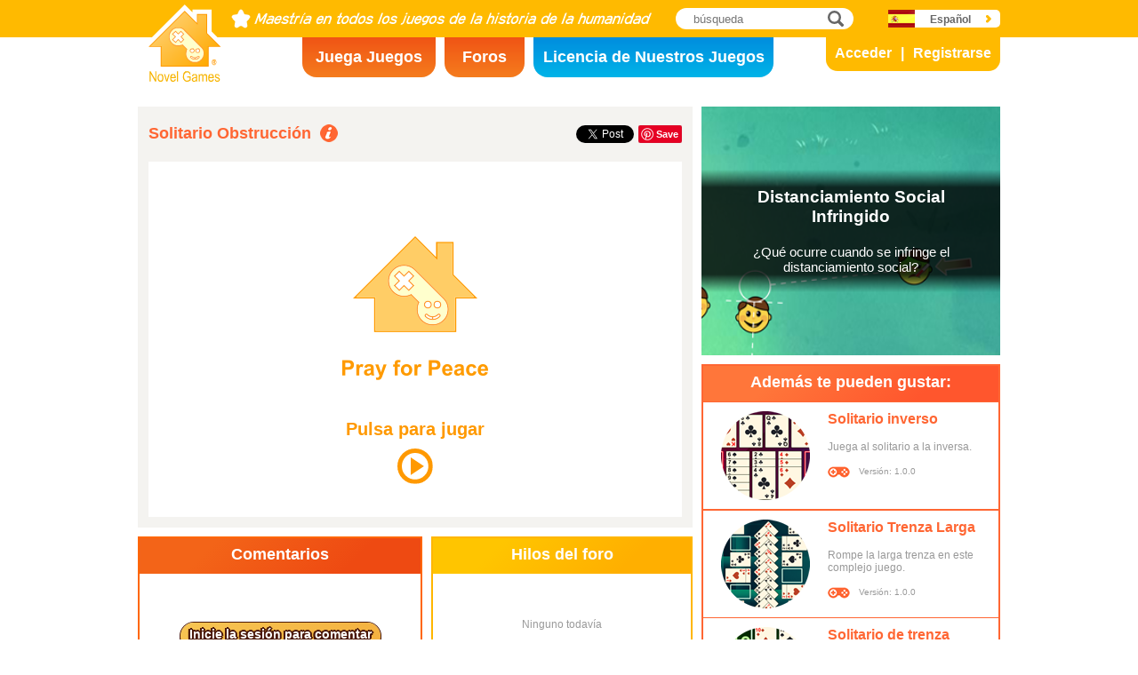

--- FILE ---
content_type: text/html; charset=utf8
request_url: https://www.novelgames.com/es/stonewallsolitaire/
body_size: 5488
content:
<!DOCTYPE html>
<html lang="es">
<head>
<meta charset="utf-8">
<meta name="robots" content="all" />
<title>Solitario Obstrucción | Novel Games</title>
<meta name="viewport" content="width=device-width, initial-scale=1, minimum-scale=1, maximum-scale=1, user-scalable=0" />
<meta property="og:title" content="Solitario Obstrucción" />
<meta property="og:type" content="game" />
<meta property="og:image" content="https://staticz.novelgames.com/games/stonewallsolitaire/screenshot_600x400.webp" />
<meta property="og:image:width" content="600" />
<meta property="og:image:height" content="400" />
<meta property="og:url" content="https://www.novelgames.com/es/stonewallsolitaire/" />
<meta property="og:site_name" content="Novel Games" />
<meta property="og:description" content="Consigue atravesar la barrera para poner las cartas en las fundaciones." />
<meta property="fb:app_id" content="10365647342" />
<meta name="keywords" content=", Juegos de Cartas Solitarios, Juegos de Cartas" />
<meta name="description" content="Consigue atravesar la barrera para poner las cartas en las fundaciones." />
<meta name="classification" content="Computer Multimedia" />
<meta name="rating" content="Safe For Kids" />
<meta name="copyright" content="2001 - 2025 Novel Games" />
<link rel="canonical" href="https://www.novelgames.com/es/stonewallsolitaire/"/>
<link rel="icon" type="image/png" sizes="32x32" href="https://staticz.novelgames.com/games/stonewallsolitaire/icon32.webp" />
<link rel="apple-touch-icon" type="image/png" sizes="32x32" href="https://staticz.novelgames.com/games/stonewallsolitaire/icon32.webp" />
<link rel="icon" type="image/png" sizes="1024x1024" href="https://staticz.novelgames.com/games/stonewallsolitaire/icon1024.webp" />
<link rel="apple-touch-icon" type="image/png" sizes="1024x1024" href="https://staticz.novelgames.com/games/stonewallsolitaire/icon1024.webp" />
<link rel="image_src" href="https://staticz.novelgames.com/games/stonewallsolitaire/screenshot_600x400.webp" />
<link rel="stylesheet" media="(min-width:980px)" href="https://staticz.novelgames.com/style/default/common.25.css" type="text/css" />
<link rel="stylesheet" media="(min-width:980px)" href="https://staticz.novelgames.com/style/default/common_s.10.css" type="text/css" />
<link rel="stylesheet" media="(min-width:750px) and (max-width:979px)" href="https://staticz.novelgames.com/style/default/common750.9.css" type="text/css" />
<link rel="stylesheet" media="(min-width:750px) and (max-width:979px)" href="https://staticz.novelgames.com/style/default/common750_s.css" type="text/css" />
<link rel="stylesheet" media="(max-width:749px)" href="https://staticz.novelgames.com/style/default/common320.8.css" type="text/css" />
<link rel="stylesheet" media="(max-width:749px)" href="https://staticz.novelgames.com/style/default/common320_s.css" type="text/css" />
<link rel="stylesheet" media="(min-width:980px)" href="https://staticz.novelgames.com/style/default/game.31.css" type="text/css" />
<link rel="stylesheet" media="(min-width:750px) and (max-width:979px)" href="https://staticz.novelgames.com/style/default/game750.18.css" type="text/css" />
<link rel="stylesheet" media="(max-width:749px)" href="https://staticz.novelgames.com/style/default/game320.3.css" type="text/css" />
<link rel="alternate" type="application/rss+xml" title="Maestría en todos los juegos de la historia de la humanidad | Novel Games" href="https://www.novelgames.com/es/rss/" />
<link rel="alternate" hreflang="en" href="https://www.novelgames.com/en/stonewallsolitaire/" />
<link rel="alternate" hreflang="zh-HK" href="https://www.novelgames.com/zh-HK/stonewallsolitaire/" />
<link rel="alternate" hreflang="zh-TW" href="https://www.novelgames.com/zh-HK/stonewallsolitaire/" />
<link rel="alternate" hreflang="zh-MO" href="https://www.novelgames.com/zh-HK/stonewallsolitaire/" />
<link rel="alternate" hreflang="zh" href="https://www.novelgames.com/zh/stonewallsolitaire/" />
<link rel="alternate" hreflang="es" href="https://www.novelgames.com/es/stonewallsolitaire/" />
<link rel="alternate" hreflang="ja" href="https://www.novelgames.com/ja/stonewallsolitaire/" />
<link rel="alternate" hreflang="pt" href="https://www.novelgames.com/pt/stonewallsolitaire/" />
<link rel="alternate" hreflang="de" href="https://www.novelgames.com/de/stonewallsolitaire/" />
<link rel="alternate" hreflang="ar" href="https://www.novelgames.com/ar/stonewallsolitaire/" />
<link rel="alternate" hreflang="fr" href="https://www.novelgames.com/fr/stonewallsolitaire/" />
<link rel="alternate" hreflang="ru" href="https://www.novelgames.com/ru/stonewallsolitaire/" />
<link rel="alternate" hreflang="ko" href="https://www.novelgames.com/ko/stonewallsolitaire/" />
<link rel="alternate" hreflang="hi" href="https://www.novelgames.com/hi/stonewallsolitaire/" />
<script type="application/ld+json">
{
	"@context" : "http://schema.org",
	"@type" : "Organization",
	"url" : "https://www.novelgames.com",
	"logo" : "https://staticz.novelgames.com/logo.png",
	"contactPoint" : [{
		"@type" : "ContactPoint",
		"telephone" : "+852 27860761",
		"contactType" : "customer service"
	}],
	"sameAs" : [
		"https://www.facebook.com/novelgames",
		"https://www.instagram.com/novel_games",
		"https://twitter.com/Novel_Games",
		"https://www.linkedin.com/company/novel-games-limited"
	]
}
</script>
<script type="application/ld+json">
{
	"@context" : "http://schema.org",
	"@type" : "WebSite",
	"url" : "https://www.novelgames.com",
	"name" : "Novel Games",
	"potentialAction": {
		"@type": "SearchAction",
		"target": "https://www.novelgames.com/search/?s={search_term_string}",
		"query-input": "required name=search_term_string"
	}
}
</script>
<script type="application/ld+json">
{
	"@context" : "http://schema.org",
	"@type" : "BreadcrumbList",
	"itemListElement" : [
		{
			"@type" : "ListItem",
			"position" : 1,
			"item" : {
				"@id" : "https://www.novelgames.com",
				"name" : "Novel Games"
			}
		}
		,{
			"@type" : "ListItem",
			"position" : 2,
			"item" : {
				"@id" : "https://www.novelgames.com/es/games/",
				"name" : "Todos los Juegos"			}
		}
		,{
			"@type" : "ListItem",
			"position" : 3,
			"item" : {
				"@id" : "https://www.novelgames.com/es/stonewallsolitaire/",
				"name" : "Solitario Obstrucci\u00f3n"			}
		}
	]
}
</script>
<script type="application/ld+json">
{
	"@context" : "http://schema.org/",
	"@type" : "SoftwareApplication",
	"name" : "Solitario Obstrucción",
	"operatingSystem" : "Windows, Mac, Linux, iOS, Android",
	"applicationCategory" : "http://schema.org/GameApplication",
	"aggregateRating" : {
		"@type" : "AggregateRating",
		"ratingValue" : "5.0",
		"ratingCount" : "1"
	},
	"offers" : {
		"@type" : "Offer",
		"price" : "0",
		"priceCurrency" : "USD"
	},
	"image" : "https://staticz.novelgames.com/games/stonewallsolitaire/screenshot_600x400.webp"
}</script>
<script type="text/JavaScript" src="https://et.novelgames.com/ads.js?adTagUrl=" defer></script>
<script type="text/JavaScript" src="https://et.novelgames.com/displayEt.js" data-language="es" data-game="stonewallsolitaire" data-categories="solitaire-card,card,single-player" defer></script>
<script type="text/JavaScript" src="/es/javascript/common.js" defer></script>
<script type="text/JavaScript" src="/es/javascript/gamepage.js" defer></script>
<script type="text/JavaScript" src="/es/javascript/messageEditor.js" defer></script>
<script>
gameShortName = 'stonewallsolitaire';
</script>
<!-- Global site tag (gtag.js) - Google Analytics -->
<script async src="https://www.googletagmanager.com/gtag/js?id=G-ZVEKDV2CF7"></script>
<script>
	window.dataLayer = window.dataLayer || [];
	function gtag(){dataLayer.push(arguments);}
	gtag('js', new Date());

	gtag('config', 'G-ZVEKDV2CF7');
</script>
</head>
<body>
<header id="commonHeader">
	<a id="commonLogo" href="https://www.novelgames.com/es/" title="Novel Games">Novel Games</a>
	<div id="commonTagLine">Maestría en todos los juegos de la historia de la humanidad</div>
	<search>
		<input id="commonSearchInput" type="search" placeholder="búsqueda"/>
		<a id="commonSearchButton" href="https://www.novelgames.com/es/search/" title="búsqueda">búsqueda</a>
	</search>
	<nav>
		<a id="commonTabGames" href="https://www.novelgames.com/es/games/" title="Juega Juegos">Juega Juegos</a>
		<a id="commonTabForums" href="https://www.novelgames.com/es/forums/" title="Foros">Foros</a>
		<a id="commonTabLicense" href="https://license.novelgames.com/" title="Licencia de Nuestros Juegos">Licencia de Nuestros Juegos</a>
	</nav>
	<div id="commonNotLoggedIn">
		<a id="commonLoginButton" href="https://account.novelgames.com/es/?redirect=https%3A%2F%2Fwww.novelgames.com%2Fes%2Fstonewallsolitaire%2F" title="Acceder">Acceder</a>
		<a id="commonRegisterButton" href="https://account.novelgames.com/es/register/?redirect=https%3A%2F%2Fwww.novelgames.com%2Fes%2Fstonewallsolitaire%2F" title="Registrarse">Registrarse</a>
	</div>
	<div id="commonLoggedIn">
		<a id="commonLoggedInPicture"></a>
		<a id="commonLoggedInName">Name</a>
		<div id="commonLoggedInStars">0 / 2735</div>
		<div id="commonLoggedInCoins">0</div>
		<a id="commonLoggedInNotificationsIcon" title="Notifications">Notificaciones</a>
		<div id="commonLoggedInNotificationsCount">99</div>
	</div>
	<div id="commonAccountPopup">
		<h2>Tu cuenta</h2>
		<a id="commonAccountSettingsButton" href="https://account.novelgames.com/es/?redirect=https%3A%2F%2Fwww.novelgames.com%2Fes%2Fstonewallsolitaire%2F">Ajustes</a>
		<a id="commonAccountLogoutButton" href="https://account.novelgames.com/es/members/logout.php">Salir</a>
		<div id="commonAccountLoadingIcon"></div>
	</div>
	<div id="commonNotificationsPopup">
		<h2>Notificaciones</h2>
		<div id="commonNotificationsNone">No tienes nuevas notificaciones.</div>
		<div id="commonNotificationsList"></div>
	</div>
	<button type="button" id="commonLanguage" title="Español">Español</button>
	<div id="commonLanguagePopup">
		<h2>Idioma</h2>
		<a id="commonLanguageLink_e" href="https://www.novelgames.com/en/stonewallsolitaire/" title="English">English</a>
		<a id="commonLanguageLink_c" href="https://www.novelgames.com/zh-HK/stonewallsolitaire/" title="繁體中文">繁體中文</a>
		<a id="commonLanguageLink_sc" href="https://www.novelgames.com/zh/stonewallsolitaire/" title="简体中文">简体中文</a>
		<a id="commonLanguageLink_j" href="https://www.novelgames.com/ja/stonewallsolitaire/" title="日本語">日本語</a>
		<a id="commonLanguageLink_p" href="https://www.novelgames.com/pt/stonewallsolitaire/" title="Português">Português</a>
		<a id="commonLanguageLink_g" href="https://www.novelgames.com/de/stonewallsolitaire/" title="Deutsch">Deutsch</a>
		<a id="commonLanguageLink_a" href="https://www.novelgames.com/ar/stonewallsolitaire/" title="العربية">العربية</a>
		<a id="commonLanguageLink_f" href="https://www.novelgames.com/fr/stonewallsolitaire/" title="français">français</a>
		<a id="commonLanguageLink_r" href="https://www.novelgames.com/ru/stonewallsolitaire/" title="Русский">Русский</a>
		<a id="commonLanguageLink_k" href="https://www.novelgames.com/ko/stonewallsolitaire/" title="한국어">한국어</a>
		<a id="commonLanguageLink_i" href="https://www.novelgames.com/hi/stonewallsolitaire/" title="भारतीय">भारतीय</a>
	</div>
	<a id="commonMenuButton" title="Menú">Menú</a>
</header>
<main id="commonMain"><div id="game">
	<h1 id="gameName">Solitario Obstrucción</h1>
	<section id="gameDescriptions">
		<h2>Descripción del Juego</h2>
		<div>
Al inicio de la partida, se reparten 6 montones de tablero con 6 cartas cada uno. Las 6 cartas de cada montón de tablero aparecen tapas y destapadas en orden alterno. Son las cartas tapadas de las que surge el nombre, dado que necesitas destaparlas como si fueran barreras. Las 16 cartas restantes se quedan como cartas de reserva. El objeto del juego es poner todas las cartas en los montones de las fundaciones, que deben apilarse por palos de la A a la K. Los montones de cartas del tablero están ordenados alternativamente por colores. Las cartas de la reserva pueden colocarse en una fundación o en un montón del tablero. Así mismo, se pueden mover la carta o grupo de cartas superiores de un montón del tablero sin están ordenadas alternativamente por colores. Un cuadro vacío del tablero puede ser ocupado por cualquier carta. Es importante desocupar un cuadro del tablero tan pronto como sea posible para poder usarlo con inteligencia. Mientras más cartas pongas en los montones de las fundaciones, más alta será tu posición en la clasificación.		</div>
	</section>
	<div id="commonMasteryLevel_stonewallsolitaire" class="commonMasteryLevel">Tu nivel de maestría:</div>
	<div id="gameShare">
		<div id="gameFacebook">
<div id="fb-root"></div>
<script async defer crossorigin="anonymous" src="https://connect.facebook.net/es_ES/sdk.js#xfbml=1&version=v3.3"></script>
<div class="fb-like" data-href="https://www.novelgames.com/es/stonewallsolitaire/" data-layout="button_count" data-action="like" data-show-faces="false" data-share="false" data-kid-directed-site="true"></div>
		</div>
		<div id="gameTwitter">
<a href="https://twitter.com/intent/tweet" class="twitter-share-button" data-url="https://www.novelgames.com/es/stonewallsolitaire/" data-text="¡Solitario Obstrucción es divertido!" data-via="Novel_Games" data-related="Novel_Games" data-lang="es">Twittear</a>
<script>
window.twttr = (function(d, s, id) {
var js, fjs = d.getElementsByTagName(s)[0],
	t = window.twttr || {};
	if (d.getElementById(id)) return t;
	js = d.createElement(s);
	js.id = id;
	js.src = "https://platform.twitter.com/widgets.js";
	fjs.parentNode.insertBefore(js, fjs);

	t._e = [];
	t.ready = function(f) {
		t._e.push(f);
	};

	return t;
}(document, "script", "twitter-wjs"));
</script>
		</div>
		<div id="gamePinterest">
<script async defer src="//assets.pinterest.com/js/pinit.js"></script>
<a data-pin-do="buttonPin" data-pin-color="red" href="https://www.pinterest.com/pin/create/button/?url=https%3A%2F%2Fwww.novelgames.com%2Fes%2Fstonewallsolitaire%2F&media=https%3A%2F%2Fstaticz.novelgames.com%2Fgames%2Fstonewallsolitaire%2Ficon100.webp&description=Solitario+Obstrucci%C3%B3n+-+Consigue+atravesar+la+barrera+para+poner+las+cartas+en+las+fundaciones."><img src="//assets.pinterest.com/images/pidgets/pinit_fg_en_rect_red_20.png" /></a>
		</div>
	</div>
	<div id="gameGame">
		<script async src="https://license.novelgames.com/games/game.js"></script>
		<ins class="novelgames_cloudgame"
			data-game-short-name="stonewallsolitaire"
			data-language="es"
			data-width="100%"
			data-height="100%"
			data-member-id="ng"
			data-setting-id="gswww"
			data-hide-more-games-button="true"
		></ins>
	</div>
	<div id="gameEtMiddle750" class="commonEt" data-et-slot-name="gameMiddle750"></div>
	<section id="gameComments">
		<h2>Comentarios</h2>
		<div id="gameCommentsLoading"></div>
		<a id="gameCommentsLoginButton" href="https://account.novelgames.com/es/?redirect=https%3A%2F%2Fwww.novelgames.com%2Fes%2Fstonewallsolitaire%2F">Inicie la sesión para comentar</a>
		<div id="gameCommentsForm">
			<img id="gameCommentsFormPicture" />
			<div id="gameCommentsFormStars"></div>
			<div id="gameCommentsFormMessageEditor">
				<div id="gameCommentsFormMessageTextArea" contenteditable="true">Danos tu opinión acerca de Solitario Obstrucción</div>
				<div id="gameCommentsFormMembersPopup"></div>
			</div>
			<a id="gameCommentsFormSubmit">Enviar</a>
		</div>
		<div id="gameCommentsError">
			El comentario no ha podido enviarse. Por favor, inténtelo de nuevo.			<a id="gameCommentsErrorSubmit">Enviar</a>
		</div>
		<div id="gameCommentsNone">Ninguno todavía</div>
		<div id="gameCommentsList">
			<div id="gameCommentsListLoading"></div>
			<template id="gameCommentsItemTemplate">
				<div class="gameCommentsItem">
					<img class="gameCommentsItemPicture" src="" />
					<div class="gameCommentsItemStars"></div>
					<div class="gameCommentsItemComment"><span class="gameCommentsItemCommentTranslatedBy">(Traducido por #[PERSON])</span></div>
					<div class="gameCommentsItemCommentOriginal">(Original)</div>
					<div class="gameCommentsItemPosterName">de %s</div>
					<div class="gameCommentsItemDate"></div>
					<div class="gameCommentsLike">
						Me gusta						<span class="gameCommentsLikeCount"></span>
					</div>
				</div>
			</template>
		</div>
	</section>
	<section id="gameForumThreads">
		<h2>Hilos del foro</h2>
		<div id="gameForumThreadsLoading"></div>
		<div id="gameForumThreadsNone">Ninguno todavía</div>
		<div id="gameForumThreadsList">
			<template id="gameForumThreadsItemTemplate">
				<div class="gameForumThreadsItem">
					<img class="gameForumThreadsItemPicture" />
					<div class="gameForumThreadsItemStars"></div>
					<a class="gameForumThreadsThreadName"></a>
					<div class="gameForumThreadsPosterName">de %s</div>
					<div class="gameForumThreadsDate"></div>
				</div>
			</template>
		</div>
	</section>
	<section id="gamePutInYourSite">
		<h2>Pon este juego en su sitio web</h2>
		<h3>Código HTML gratuito de juegos en la nube</h3>
		<code dir="ltr">&lt;script async src=&quot;//license.novelgames.com/games/game.js&quot;&gt;&lt;/script&gt;
&lt;ins class=&quot;novelgames_cloudgame&quot;
	data-game-short-name=&quot;stonewallsolitaire&quot;
	data-language=&quot;es&quot;
&gt;&lt;/ins&gt;</code>
		<h3>Otras opciones de licencia</h3>
		<a href="https://license.novelgames.com/" title="Haz clic aquí para saber más" target="_blank" rel="noopener">Haz clic aquí para saber más</a>
	</section>
	<div id="gameEtTopRight" class="commonEt" data-et-slot-name="gameTopRight"></div>
	<div id="gameEtRight320" class="commonEt" data-et-slot-name="gameRight320"></div>
	<div id="gameEtBottom320" class="commonEt" data-et-slot-name="gameBottom320"></div>
	<section id="gameOtherGames">
		<h2>Además te pueden gustar:</h2>
		<div id="gameOtherGamesContent">
			<div class="gameGameListItem" href="/es/reversesolitaire/" title="Solitario inverso">
				<a class="gameGameListIcon" href="/es/reversesolitaire/" title="Solitario inverso"><img src="https://staticz.novelgames.com/games/reversesolitaire/icon100.webp" width="100" height="100" alt="Solitario inverso" /></a>
				<a class="gameGameListName" href="/es/reversesolitaire/" title="Solitario inverso">Solitario inverso</a>
				<div class="gameGameListDescriptions">Juega al solitario a la inversa.</div>
				<div id="commonGameVersion_reversesolitaire" class="commonGameVersion">Versión: 1.0.0</div>
				<div id="commonMasteryLevel_reversesolitaire" class="commonMasteryLevel">Tu nivel de maestría:</div>
			</div>
			<div class="commonEt gameGameListEt" data-et-slot-name="gameInFeed"></div>
			<div class="commonEt gameGameList750Et" data-et-slot-name="gameInFeed750"></div>
			<div class="gameGameListItem" href="/es/longplaitsolitaire/" title="Solitario Trenza Larga">
				<a class="gameGameListIcon" href="/es/longplaitsolitaire/" title="Solitario Trenza Larga"><img src="https://staticz.novelgames.com/games/longplaitsolitaire/icon100.webp" width="100" height="100" alt="Solitario Trenza Larga" /></a>
				<a class="gameGameListName" href="/es/longplaitsolitaire/" title="Solitario Trenza Larga">Solitario Trenza Larga</a>
				<div class="gameGameListDescriptions">Rompe la larga trenza en este complejo juego.</div>
				<div id="commonGameVersion_longplaitsolitaire" class="commonGameVersion">Versión: 1.0.0</div>
				<div id="commonMasteryLevel_longplaitsolitaire" class="commonMasteryLevel">Tu nivel de maestría:</div>
			</div>
			<div class="gameGameListItem" href="/es/plaitsolitaire/" title="Solitario de trenza">
				<a class="gameGameListIcon" href="/es/plaitsolitaire/" title="Solitario de trenza"><img src="https://staticz.novelgames.com/games/plaitsolitaire/icon100.webp" width="100" height="100" alt="Solitario de trenza" /></a>
				<a class="gameGameListName" href="/es/plaitsolitaire/" title="Solitario de trenza">Solitario de trenza</a>
				<div class="gameGameListDescriptions">Rompe la trenza en este sencillo juego.</div>
				<div id="commonGameVersion_plaitsolitaire" class="commonGameVersion">Versión: 1.0.1</div>
				<div id="commonMasteryLevel_plaitsolitaire" class="commonMasteryLevel">Tu nivel de maestría:</div>
			</div>
			<div class="gameGameListItem" href="/es/reallylimitedsolitaire/" title="Solitario realmente limitado">
				<a class="gameGameListIcon" href="/es/reallylimitedsolitaire/" title="Solitario realmente limitado"><img src="https://staticz.novelgames.com/games/reallylimitedsolitaire/icon100.webp" width="100" height="100" alt="Solitario realmente limitado" /></a>
				<a class="gameGameListName" href="/es/reallylimitedsolitaire/" title="Solitario realmente limitado">Solitario realmente limitado</a>
				<div class="gameGameListDescriptions">La versión más difícil y compleja del Solitario limitado.</div>
				<div id="commonGameVersion_reallylimitedsolitaire" class="commonGameVersion">Versión: 1.0.0</div>
				<div id="commonMasteryLevel_reallylimitedsolitaire" class="commonMasteryLevel">Tu nivel de maestría:</div>
			</div>
	
		</div>
	</section>
</div>
</main>
<footer id="commonFooter">
	<a id="commonFooterFacebookIcon" href="https://www.facebook.com/novelgames" title="Facebook">Facebook</a>
	<a id="commonFooterInstagramIcon" href="https://www.instagram.com/novel_games" title="Instagram">Instagram</a>
	<a id="commonFooterTwitterIcon" href="https://twitter.com/Novel_Games" title="Twitter">Twitter</a>
	<a id="commonFooterLinkedInIcon" href="https://www.linkedin.com/company/novel-games-limited" title="LinkedIn">LinkedIn</a>
	<a id="commonFooterRSSIcon" href="https://www.novelgames.com/es/rss/" title="RSS">RSS</a>

	<nav id="commonFooterLinks">
		<a href="https://www.novelgames.com/es/suggestagame/" >Sugerir un Juego</a><a
		href="https://www.novelgames.com/es/contactus/">Contacte con Nosotros</a><a
		href="https://www.novelgames.com/es/adreports/" >Informa de anuncios inapropiados</a><a
		href="https://www.novelgames.com/es/sitemap/">Mapa del Sitio</a><a
		href="https://www.novelgames.com/es/pressreleases/">Comunicados de Prensa</a><a
		href="https://www.novelgames.com/es/aboutus/" >Acerca de Nosotros</a><a
		href="https://www.novelgames.com/es/career/" >Oportunidades de Trabajo</a><a
		href="https://www.novelgames.com/es/privacystatement/">Estado de Privacidad</a>
	</nav>
	
	<div id="commonCopyright">Copyright &copy; 2001 - 2025 Novel Games Limited. Todos los derechos reservados.</div>
	<div id="commonTrademark">Las marcas comerciales mencionadas son propiedad de sus respectivos propietarios.</div>
</footer>
</body>
</html>

--- FILE ---
content_type: text/html; charset=utf8
request_url: https://www.novelgames.com/es/stonewallsolitaire/pwa/iframe.php?memberID=ng&settingID=gswww&hideMoreGamesButton=true
body_size: 3230
content:
<!DOCTYPE html>
<html lang="es">
<head>
<meta charset="utf-8">
<meta http-equiv="X-UA-Compatible" content="IE=edge" />
<link rel="canonical" href="https://www.novelgames.com/es/stonewallsolitaire/pwa/iframe.php?memberID=ng&settingID=gswww&hideMoreGamesButton=true"/>
<style>

html { height:100%; overflow:hidden }
body { margin:0px; overflow:hidden; background:#FFFFFF; height:100% }

#splashAdHolder {
	position:relative;
	width:100%;
	height:100%;
	background:#FFFFFF;
}

#splashImage {
	position:absolute;
	margin:auto;
}

#splashText {
	position:absolute;
	left:0px;
	right:0px;
	font-family: "Open Sans", "Arial", "Helvetica", "sans-serif";
	font-weight:bold;
	text-align:center;
	color:#FF9900;
	margin:auto;
	visibility:hidden;
}

#splashPlayIcon,
#splashLoadingCircle {
	position:absolute;
	left:0px;
	right:0px;
	top:50%;
	margin:auto;
	visibility:hidden;
}

@media (min-aspect-ratio:3/2) {
	#splashImage {
		left:0px;
		right:0px;
		top:0px;
		bottom:0px;
		width:auto;
		height:100%;
	}
	#splashText {
		bottom:calc(50% + 2.5vh);
		font-size: 5vh;
		transform:translateX(0.0vh) translateY(30.8vh);
	}
	#splashPlayIcon,
	#splashLoadingCircle {
		width:auto;
		height:10vh;
		transform:translateX(0.0vh) translateY(30.8vh);
	}
}

@media (min-aspect-ratio:1/1) and (max-aspect-ratio:3/2) {
	#splashImage {
		top:0px;
		bottom:0px;
		width:100%;
		height:auto;
	}
	#splashText {
		bottom:calc(50% + 1.7vw);
		font-size: 3.3vw;
		transform:translateX(0.0vw) translateY(20.5vw);
	}
	#splashPlayIcon,
	#splashLoadingCircle {
		width:auto;
		height:6.7vw;
		transform:translateX(0.0vw) translateY(20.5vw);
	}
}

@media (min-aspect-ratio:2/3) and (max-aspect-ratio:1/1) {
	#splashImage {
		left:50%;
		top:0px;
		bottom:0px;
		width:auto;
		height:66.7%;
		transform:translateX(-50%);
	}
	#splashText {
		bottom:calc(50% + 1.7vh);
		font-size: 3.3vh;
		transform:translateX(0.0vh) translateY(20.5vh);
	}
	#splashPlayIcon,
	#splashLoadingCircle {
		width:auto;
		height:6.7vh;
		transform:translateX(0.0vh) translateY(20.5vh);
	}
}

@media (max-aspect-ratio:2/3) {
	#splashImage {
		left:-25%;
		top:0px;
		bottom:0px;
		width:150%;
		height:auto;
		transform:none;
	}
	#splashText {
		bottom:calc(50% + 2.5vw);
		font-size: 5vw;
		transform:translateX(0.0vw) translateY(30.8vw);
	}
	#splashPlayIcon,
	#splashLoadingCircle {
		width:auto;
		height:10vw;
		transform:translateX(0.0vw) translateY(30.8vw);
	}
}

#gameHolder {
	width:100%;
	height:100%;
	background:red;
}
#holder {
	width:100%;
	height:100%;
}

#notAvailableBox {
	width:100%;
	height:100%;
	vertical-align:middle; 
	text-align:justify;
}

@media (max-aspect-ratio:3/2) {
	#notAvailableText {
		display:block;
		width:80%;
		margin:0px auto;
		font-size:3vw;
		padding-top:40vh;
		color:#FFFFFF;
	}
}
@media (min-aspect-ratio:3/2) {
	#notAvailableText {
		display:block;
		width:80%;
		margin:0px auto;
		font-size:5vh;
		padding-top:30vh;
		color:#FFFFFF;
	}
}

</style>
<script>

var pressToPlayShowTime = 500;
var pressToPlayHideTime = 500;

var loadingCircleColour = '#FF9900';
var loadingCircleThicknessRatio = 5/40;
var loadingCircleSpeed0 = 60;
var loadingCircleSpeed1 = 360;

var pressToPlayStartTime;
var pressToPlayIntervalID;

var loadingCircleAngle0, loadingCircleAngle1;
var loadingCircleFlipDraw;
var loadingCircleLastTime;
var loadingCircleIntervalID;

var apiInitializeFailed = false;
var splashClicked = false;
var apiReady = false;
var showAdTimeoutOccurred = false;

var adIsShown = false;
var gameIsShown = false;

var showAdTimerID;

var novelGameAdInfo;
var skipAdButton;
var skipAdText;
var countDownTimerID;
var countDownSecondsPassed;

var game;

var novelGamesAdStartedFunction, novelGamesAdFinishedFunction;

var isShowingRewardedAd;

initialize();

function initialize() {
	document.addEventListener('DOMContentLoaded', onDOMContentLoaded);
}

function onDOMContentLoaded() {
	initializeAds();
		
	showPressToPlay();
}

function initializeAds() {
	if(gameEt.initialize2) {
		gameEt.initialize2(
			'es',
			's',
			'stonewallsolitaire',
			["solitaire-card","card","single-player"],
			function() {
				apiReady = true;
				
				showAd();
			},
			function() {
				apiInitializeFailed = true;
				
				if(splashClicked) adFailed();
			}
		);
	} else {
		gameEt.initialize(
			'es',
			's',
			'stonewallsolitaire',
			function() {
				apiReady = true;
				
				showAd();
			},
			function() {
				apiInitializeFailed = true;
				
				if(splashClicked) adFailed();
			}
		);
	}
}

function showPressToPlay() {
	var splashAdHolder = document.getElementById('splashAdHolder');
	
	splashAdHolder.addEventListener('mousedown', onSplashPressed);
	splashAdHolder.addEventListener('touchstart', onSplashPressed, {passive:true});
	splashAdHolder.style.cursor = 'pointer';
	
	document.getElementById('splashText').style.visibility = 'visible';
	document.getElementById('splashPlayIcon').style.visibility = 'visible';
	
	pressToPlayStartTime = new Date().getTime();
	
	pressToPlayIntervalID = setInterval(onPressToPlayTime, 1);
}

function onPressToPlayTime() {
	var time = new Date().getTime();
	var dTime = time - pressToPlayStartTime;
	var ratio;
	
	dTime %= (pressToPlayShowTime + pressToPlayHideTime);
	
	if(dTime < pressToPlayShowTime) {
		document.getElementById('splashText').style.opacity = 1;
		
	} else {
		ratio = (dTime - pressToPlayShowTime) / pressToPlayHideTime;
		
		document.getElementById('splashText').style.opacity = 1 - ratio;
	}
}

function onSplashPressed() {
	var splashAdHolder = document.getElementById('splashAdHolder');
	
	splashAdHolder.removeEventListener('mousedown', onSplashPressed);
	splashAdHolder.removeEventListener('touchstart', onSplashPressed);
	splashAdHolder.style.cursor = 'auto';
	
	clearInterval(pressToPlayIntervalID);
	
	showLoadingCircle();

	showAdTimerID = setTimeout(showAdTimeout, 10000);
	
	splashClicked = true;
	
	showAd();
}

function showLoadingCircle() {
	document.getElementById('splashText').style.visibility = 'hidden';
	document.getElementById('splashPlayIcon').style.visibility = 'hidden';
	document.getElementById('splashLoadingCircle').style.visibility = 'visible';
	
	loadingCircleAngle0 = -90;
	loadingCircleAngle1 = loadingCircleAngle0;
	loadingCircleFlipDraw = false;
	
	loadingCircleLastTime = new Date().getTime();
	
	updateLoadingCircle();
	
	loadingCircleIntervalID = setInterval(onLoadingCircleTime, 1);
}

function updateLoadingCircle() {
	var splashPlayIcon;
	var size;
	var cx, cy, r;
	var fromAngle, toAngle;
	var splashLoadingCircle;
	var canvasContext;
	
	splashPlayIcon = document.getElementById('splashPlayIcon');
	size = splashPlayIcon.clientWidth;
	
	splashLoadingCircle = document.getElementById('splashLoadingCircle');
	splashLoadingCircle.width = size;
	splashLoadingCircle.height = size;
	
	cx = size / 2;
	cy = size / 2;
	r = size / 2 - size * loadingCircleThicknessRatio / 2;
	fromAngle = (loadingCircleFlipDraw ? loadingCircleAngle1 : loadingCircleAngle0) * Math.PI / 180;
	toAngle = (loadingCircleFlipDraw ? loadingCircleAngle0 : loadingCircleAngle1) * Math.PI / 180;
	
	canvasContext = splashLoadingCircle.getContext('2d');
	canvasContext.lineCap = 'butt';
	canvasContext.lineWidth = size * loadingCircleThicknessRatio;
	canvasContext.strokeStyle = loadingCircleColour;
	canvasContext.beginPath();
	canvasContext.arc(cx, cy, r, fromAngle, toAngle);
	canvasContext.stroke();
}

function onLoadingCircleTime() {
	var time;
	var dLastTime;
	var dAngleOld, dAngleNew;
	
	time = new Date().getTime();
	dLastTime = time - loadingCircleLastTime;
	
	dAngleOld = (loadingCircleAngle1 - loadingCircleAngle0 + 360) % 360;
	
	loadingCircleAngle0 += loadingCircleSpeed0 * dLastTime / 1000;
	loadingCircleAngle1 += loadingCircleSpeed1 * dLastTime / 1000;
	
	loadingCircleAngle0 %= 360;
	if(loadingCircleAngle0 > 180) loadingCircleAngle0 -= 360;
	
	loadingCircleAngle1 %= 360;
	if(loadingCircleAngle1 > 180) loadingCircleAngle1 -= 360;
	
	dAngleNew = (loadingCircleAngle1 - loadingCircleAngle0 + 360) % 360;
	
	if(dAngleNew < dAngleOld) loadingCircleFlipDraw = !loadingCircleFlipDraw;
	
	loadingCircleLastTime = time;
	
	updateLoadingCircle();
}

function showAd() {
	var splashAdHolder;
	
	if(!splashClicked) return;
	
	if(apiInitializeFailed) {
		adFailed();
		return;
	}

	if(!apiReady) return;

	if(showAdTimeoutOccurred) return;

	splashAdHolder = document.getElementById('splashAdHolder');
	
	gameEt.showPreloadAd(
		splashAdHolder,
		function() {
			clearTimeout(showAdTimerID);
		},
		adFinished,
		adFailed
	);
}

function showAdTimeout() {
	showAdTimeoutOccurred = true;

	gameEt.cancelPreloadAd();

	adFailed();
}

function adFailed() {
	clearTimeout(showAdTimerID);
	
	adFinished();
}

function adFinished() {
	clearInterval(loadingCircleIntervalID);
	clearTimeout(showAdTimerID);
	
	adIsShown = true;
	
	if(!gameIsShown) {
		showLoadingCircle();
	} else {
		document.getElementById('splashAdHolder').style.display = 'none';
	}
}

function gameLoaded() {
	var gameVersion;
	
	setTimeout(function() {
		try {
			gameVersion = game.sendMessage('getVersion');
			
			top.postMessage({message:'gameLoaded', gameVersion:gameVersion}, 'https://www.novelgames.com');
			
		} catch(e) {
		}
	}, 1);
}

function loadSettingsFinished() {
	if(adIsShown) {
		clearInterval(loadingCircleIntervalID);
		
		document.getElementById('splashAdHolder').style.display = 'none';
	}
	
	gameIsShown = true;
}

function gameStarted() {
	fetch('https://licenses.novelgames.com/games/recordPlay.php?memberID=ng&settingID=gswww&gameShortName=stonewallsolitaire');
}

function gameEnded() {
	//top.gameEnded();
	top.postMessage({message:'gameEnded'}, 'https://www.novelgames.com');
}

function gameSignInFinished() {
	//top.gameSignInFinished();
	top.postMessage({message:'gameSignInFinished'}, 'https://www.novelgames.com');
}

function gameSignOutFinished() {
	//top.gameSignOutFinished();
	top.postMessage({message:'gameSignOutFinished'}, 'https://www.novelgames.com');
}

function gameGrandMasteryLevelChanged(newTotalStars, stars) {
	if(stars === undefined) stars = 0;
	
	//top.gameGrandMasteryLevelChanged(newTotalStars);
	top.postMessage({message:'gameGrandMasteryLevelChanged', newTotalStars:newTotalStars, stars:stars}, 'https://www.novelgames.com');
}

function gameCoinsChanged(coins) {
	if(coins === undefined) coins = 0;
	
	top.postMessage({message:'gameCoinsChanged', coins:coins}, 'https://www.novelgames.com');
}


function showAfterGameAd(adStartedCallback, adFinishedCallback, adErrorCallback) {
	gameEt.showAfterGameAd(
		document.getElementById('holder').getElementsByTagName('canvas')[0].parentNode,
		adStartedCallback,
		adFinishedCallback,
		adErrorCallback
	);
}

function cancelAfterGameAd() {
	gameEt.cancelAfterGameAd();
}

function showRewardedAd(adStartedCallback, adFinishedCallback, adSkippedCallback, adErrorCallback) {
	gameEt.showRewardedAd(
		document.getElementById('holder').getElementsByTagName('canvas')[0].parentNode,
		adStartedCallback,
		adFinishedCallback,
		adErrorCallback
	);
}

function cancelRewardedAd() {
	gameEt.cancelRewardedAd();
}

</script>
<script type="text/JavaScript" src="https://et.novelgames.com/ads.js?adTagUrl=" defer></script>
<script type="text/JavaScript" src="https://et.novelgames.com/gameEt.js" defer></script>
</head>
<body>
<div id="splashAdHolder">
	<image id="splashImage" src="//license.novelgames.com/games/logo.php?memberID=ng&settingID=gswww&types=png"/>
	<div id="splashText">Pulsa para jugar</div>
	<image id="splashPlayIcon" src="[data-uri]" />
	<canvas id="splashLoadingCircle"/>
</div>
<div id="gameHolder">
	<div id="holder"></div>
	<script data-nogic-name="stonewallsolitaire" src="https://staticz.novelgames.com/html5games/stonewallsolitaire.64/js/stonewallsolitaire.js"></script>
	<script>

game = nogic.initialize(document.getElementById('holder'), {preloaderAutoStart:'false', language:'s',categoryShortName0:'card',categoryName0:"Juegos de Cartas",memberID:'ng',settingID:'gswww',hideMoreGamesButton:'true'}, {fullScreenElement:document.documentElement});

	</script>
</div>
</body>
</html>


--- FILE ---
content_type: text/html; charset=utf-8
request_url: https://www.google.com/recaptcha/api2/aframe
body_size: 266
content:
<!DOCTYPE HTML><html><head><meta http-equiv="content-type" content="text/html; charset=UTF-8"></head><body><script nonce="rBkY32GrsokAGiOaEpq8Ww">/** Anti-fraud and anti-abuse applications only. See google.com/recaptcha */ try{var clients={'sodar':'https://pagead2.googlesyndication.com/pagead/sodar?'};window.addEventListener("message",function(a){try{if(a.source===window.parent){var b=JSON.parse(a.data);var c=clients[b['id']];if(c){var d=document.createElement('img');d.src=c+b['params']+'&rc='+(localStorage.getItem("rc::a")?sessionStorage.getItem("rc::b"):"");window.document.body.appendChild(d);sessionStorage.setItem("rc::e",parseInt(sessionStorage.getItem("rc::e")||0)+1);localStorage.setItem("rc::h",'1766406374767');}}}catch(b){}});window.parent.postMessage("_grecaptcha_ready", "*");}catch(b){}</script></body></html>

--- FILE ---
content_type: text/html; charset=utf-8
request_url: https://www.google.com/recaptcha/api2/aframe
body_size: -248
content:
<!DOCTYPE HTML><html><head><meta http-equiv="content-type" content="text/html; charset=UTF-8"></head><body><script nonce="Oa9yVYHwUB1NGstzzXtuOg">/** Anti-fraud and anti-abuse applications only. See google.com/recaptcha */ try{var clients={'sodar':'https://pagead2.googlesyndication.com/pagead/sodar?'};window.addEventListener("message",function(a){try{if(a.source===window.parent){var b=JSON.parse(a.data);var c=clients[b['id']];if(c){var d=document.createElement('img');d.src=c+b['params']+'&rc='+(localStorage.getItem("rc::a")?sessionStorage.getItem("rc::b"):"");window.document.body.appendChild(d);sessionStorage.setItem("rc::e",parseInt(sessionStorage.getItem("rc::e")||0)+1);localStorage.setItem("rc::h",'1766406377171');}}}catch(b){}});window.parent.postMessage("_grecaptcha_ready", "*");}catch(b){}</script></body></html>

--- FILE ---
content_type: text/html; charset=utf8
request_url: https://et.novelgames.com/ng/ngDisplayEt.php?shortName=socialdistancingviolated&language=s
body_size: 1424
content:
<!DOCTYPE html>
<html lang="s">
<head>
<meta charset="utf-8">
<meta http-equiv="X-UA-Compatible" content="IE=edge" />
<style>

html,
body {
	width:100%;
	height:100%;
	padding:0px;
	margin:0px;
	overflow:hidden;
}

#background,
#textShade,
#title,
#descriptions {
	position:absolute;
	display:none;
}

#title,
#descriptions {
	font-family: "Open Sans", "Arial", "Helvetica", "sans-serif";
	color:#FFFFFF;
	text-align:center;
}

#title {
	font-weight:bold;
	font-size:16px;
}

#descriptions {
	font-size:12px;
}

</style>
<script>

var SHADEPOSITION_TOP = 1;
var SHADEPOSITION_BOTTOM = 2;
var SHADEPOSITION_LEFT = 3;
var SHADEPOSITION_RIGHT = 4;

var margin = 20;
var titleMinSize = 16;
var titleMaxSize = 30;
var descriptionsMinSize = 12;
var descriptionsMaxSize = 20;
var maxTextRatio = 0.5;
var shadeMaxOpacity = 0.8;

function initialize() {
	var width, height;
	
	width = document.body.clientWidth;
	height = document.body.clientHeight;
	
	initializeBackground(width, height);
	initializeText(width, height);
}

function initializeBackground(width, height) {
	var background;
	var scaleX, scaleY, scale;
	var newWidth, newHeight;
	
	background = document.getElementById('background');
	
	background.style.display = 'block';
	
	if(width >= height) {
		scaleX = width / background.width;
		scaleY = height / background.height;
	} else {
		scaleX = height / background.width;
		scaleY = width / background.height;
	}
	
	scale = Math.max(scaleX, scaleY);
	
	newWidth = Math.ceil(background.width * scale);
	newHeight = Math.ceil(background.height * scale);
	
	background.width = newWidth;
	background.height = newHeight;
	
	if(width >= height) {
		background.style.left = -Math.floor((newWidth - width) / 2) + 'px';
		background.style.top = -Math.floor((newHeight - height) / 2) + 'px';
	} else {
		background.style.webkitTransform = 'rotate(90deg)';
		background.style.mozTransform = 'rotate(90deg)';
		background.style.msTransform = 'rotate(90deg)';
		background.style.oTransform = 'rotate(90deg)';
		background.style.transform = 'rotate(90deg)';
		
		background.style.left = -Math.floor((newWidth - newHeight - (newHeight - width)) / 2) + 'px';
		background.style.top = Math.floor((newWidth - newHeight - (newWidth - height)) / 2) + 'px';
	}
}

function initializeText(width, height) {
	var maxTextHeight;
	var title, descriptions;
	var lastGoodTitleSize, lastGoodDescriptionsSize;
	var titleSize, descriptionsSize;
	var textHeight;
	var canvas;
	var context;
	var gradient;
	var i;
	
	maxTextHeight = height * maxTextRatio;
	
	title = document.getElementById('title');
	descriptions = document.getElementById('descriptions');
	
	title.style.display = 'block';
	descriptions.style.display = 'block';
	
	title.style.width = (width - margin * 2) + 'px';
	descriptions.style.width = (width - margin * 2) + 'px';
	
	title.style.fontSize = titleMinSize + 'px';
	descriptions.style.fontSize = descriptionsMinSize + 'px';
	
	lastGoodTitleSize = titleMinSize;
	lastGoodDescriptionsSize = descriptionsMinSize;
	
	for(i=1;true;i++) {
		titleSize = titleMinSize + i;
		if(titleSize > titleMaxSize) titleSize = titleMaxSize;
		
		descriptionsSize = descriptionsMinSize + i;
		if(descriptionsSize > descriptionsMaxSize) descriptionsSize = descriptionsMaxSize;
		
		title.style.fontSize = titleSize + 'px';
		descriptions.style.fontSize = descriptionsSize + 'px';
		
		if(title.clientHeight + descriptions.clientHeight + margin * 3 > maxTextHeight) break;
		
		lastGoodTitleSize = titleSize;
		lastGoodDescriptionsSize = descriptionsSize;
		
		if(titleSize >= titleMaxSize && descriptionsSize >= descriptionsMaxSize) break;
	}
	
	title.style.fontSize = lastGoodTitleSize + 'px';
	title.style.left = margin + 'px';
	
	descriptions.style.fontSize = lastGoodDescriptionsSize + 'px';
	descriptions.style.left = margin + 'px';
	
	textHeight = title.clientHeight + margin + descriptions.clientHeight;
	
	title.style.top = Math.floor((height - textHeight) / 2) + 'px';
	descriptions.style.top = Math.floor((height - textHeight) / 2 + title.clientHeight + margin) + 'px';
	
	canvas = document.getElementById('textShade');
	
	canvas.style.display = 'block';

	canvas.width = 1;
	canvas.height = textHeight + margin * 2;
	
	context = canvas.getContext('2d');
	
	gradient = context.createLinearGradient(0, 0, 0, canvas.height);
	
	gradient.addColorStop(0, 'rgba(0,0,0,0)');
	gradient.addColorStop(margin / canvas.height, 'rgba(0,0,0,' + shadeMaxOpacity + ')');
	gradient.addColorStop((margin + textHeight) / canvas.height, 'rgba(0,0,0,' + shadeMaxOpacity + ')');
	gradient.addColorStop(1, 'rgba(0,0,0,0)');

	context.fillStyle = gradient;
	context.fillRect(0, 0, canvas.width, canvas.height);
	
	canvas.style.width = width + 'px';
	canvas.style.height = canvas.height + 'px';
	canvas.style.top = Math.floor((height - textHeight) / 2 - margin) + 'px';
}

</script>
</head>
<body onload="initialize()">
<a id="link" href="https://www.novelgames.com/en/socialdistancingviolated/" target="_blank" title="Distanciamiento Social Infringido">
	<img id="background" src="https://staticz.novelgames.com/games/socialdistancingviolated/banner_660x250.webp"/>
	<canvas id="textShade" width="1" height="1"></canvas>
	<div id="title">Distanciamiento Social Infringido</div>
	<div id="descriptions">¿Qué ocurre cuando se infringe el distanciamiento social?</div>
</a>
</body>
</html>


--- FILE ---
content_type: text/css;charset=UTF-8
request_url: https://staticz.novelgames.com/style/default/common.25.css
body_size: 3690
content:
html {
	width:100%;
	height:100%;
}
body {
	width:100%;
	height:100%;
	margin:0px;
	font-family: "Open Sans", "Arial", "Helvetica", "sans-serif";
	font-size: 12px;
	color: #999999;
	background: #FFFFFF;
}
a {
	color:#FF6633;
	text-decoration:none;
}
a:hover {
	text-decoration:underline;
}

.commonPlayNowButton {
	display:block;
	font-size:18px;
	font-weight:bold;
	color:white;
	text-shadow:
		-1.5px -1.5px 0px #491708, 
		0px -2px 0px #491708, 
		1.5px -1.5px 0px #491708, 
		2px 0px 0px #491708, 
		1.5px 1.5px 0px #491708, 
		0px 2px 0px #491708, 
		-1.5px 1.5px 0px #491708,
		-2px 0px 0px #491708;
	text-align:center;
	width:140px;
	height:27px;
	padding-top:5px;
	background:linear-gradient(135deg, #F7C552, #F4B03F);
	border-radius:16px;
	box-shadow:0px 2px 0px #813400, 0px 0px 0px 1px #491708, 0px 2px 0px 1px #491708;
}
.commonPlayNowButton:hover {
	text-decoration:none;
}

.commonNewIcon,
.commonUpdatedIcon {
	display:inline-block;
	height:16px;
	padding:1px 5px;
	font-size:12px;
	font-weight:bold;
	color:white;
	border-radius:4px;
}
.commonNewIcon {
	background-color:#ff5b28;
}
.commonUpdatedIcon {
	background-color:#3FD60B;
}

.commonPreviousPage,
.commonNextPage,
.commonPreviousPageNoText,
.commonNextPageNoText,
.commonPage,
.commonPage_dots,
.commonPage_active {
	display:table-cell;
	text-align:center;
	vertical-align:middle;
	font-size:14px;
	font-weight:bold;
	color:#FFFFFF;
	padding:3px;
	min-width:20px;
	height:20px;
	border:1px solid white;
}
.commonPage_active {
	background-color:#FF562D;
}
.commonPreviousPage:hover,
.commonNextPage:hover,
.commonPreviousPageNoText:hover,
.commonNextPageNoText:hover,
.commonPage:hover {
	background-color:#FFC000;
	text-decoration:none;
}
.commonPreviousPage,
.commonPreviousPageNoText {
	padding:3px 10px 3px 22px;
	background-image:url([data-uri]);
	background-repeat:no-repeat;
	background-position:10px center;
}
.commonNextPage,
.commonNextPageNoText {
	padding:3px 22px 3px 10px;
	background-image:url([data-uri]);
	background-repeat:no-repeat;
	background-position:right 10px center;
}
.commonPreviousPageNoText,
.commonNextPageNoText {
	padding:3px;
	width:20px;
	max-width:20px;
	background-position:center;
	overflow:hidden;
	color:rgba(0,0,0,0);
}

.commonMasteryLevel {
	display:none;
	background-image:linear-gradient(white,white),url(common.webp),url(common.webp),url(common.webp),url(common.webp),url(common.webp);
	background-repeat:no-repeat,no-repeat,no-repeat,no-repeat,no-repeat,no-repeat;
	background-position:0px -21px, left -1px bottom -1px, left 20px bottom -1px, left 41px bottom -1px, left 62px bottom -1px, left 83px bottom -1px;
}
.commonMasteryLevel_1 {
	background-position:0px -21px, left -1px bottom -23px, left 20px bottom -1px, left 41px bottom -1px, left 62px bottom -1px, left 83px bottom -1px;
}
.commonMasteryLevel_2 {
	background-position:0px -21px, left -1px bottom -23px, left 20px bottom -23px, left 41px bottom -1px, left 62px bottom -1px, left 83px bottom -1px;
}
.commonMasteryLevel_3 {
	background-position:0px -21px, left -1px bottom -23px, left 20px bottom -23px, left 41px bottom -23px, left 62px bottom -1px, left 83px bottom -1px;
}
.commonMasteryLevel_4 {
	background-position:0px -21px, left -1px bottom -23px, left 20px bottom -23px, left 41px bottom -23px, left 62px bottom -23px, left 83px bottom -1px;
}
.commonMasteryLevel_5 {
	background-position:0px -21px, left -1px bottom -23px, left 20px bottom -23px, left 41px bottom -23px, left 62px bottom -23px, left 83px bottom -23px;
}

.commonGameVersion {
	display:none;
}

.commonTemplate {
	display:none;
}


#commonHeader {
	width:100%;
	height:42px;
	background:#FFBA00;
	margin-bottom:68px;
}
#commonLogo {
	position:absolute;
	display:block;
	top:5px;
	left:calc(50% - 485px);
	width:80px;
	height:12px;
	padding:75px 13px 0px;
	overflow:hidden;
	background-repeat:no-repeat, no-repeat, no-repeat;
	background-position:12px 74px, 0px 75px, -1px -1px;
	background-clip:content-box, padding-box, padding-box;
	color:rgba(0,0,0,0);
}
#commonTagLine {
	position:absolute;
	top:10px;
	left:calc(50% - 380px);
}
#commonSearchInput {
	position:absolute;
	top:9px;
	left:calc(50% + 120px);
	padding:0px 30px 0px 20px;
	width:200px;
	height:24px;
	border:none;
	border-top-left-radius:12px;
	border-top-right-radius:12px;
	border-bottom-left-radius:12px;
	border-bottom-right-radius:12px;
}
#commonSearchButton {
	position:absolute;
	top:9px;
	left:calc(50% + 290px);
	display:block;
	width:19px;
	height:19px;
	padding:3px 10px 2px 1px;
	background:url([data-uri]) no-repeat 1px 3px;
	overflow:hidden;
	color:rgba(0,0,0,0);
}
#commonTabGames,
#commonTabForums,
#commonTabLicense {
	display:block;
	height:45px;
	color:#FFFFFF;
	font-size:18px;
	font-weight:bold;
	text-align:center;
	text-decoration:none;
	border-bottom-left-radius:16px;
	border-bottom-right-radius:16px;
}
#commonTabGames,
#commonTabForums {
	background:linear-gradient(to bottom, #F05415, #F57C1D);
}
#commonTabLicense {
	background:linear-gradient(to bottom, #008DDE, #00B4E8);
}
#commonTabGames:hover,
#commonTabForums:hover,
#commonTabLicense:hover,
#commonLoginButton:hover,
#commonRegisterButton:hover {
	text-decoration:none;
}
#commonNotLoggedIn {
	position:absolute;
	right:calc(50% - 485px);
	top:42px;
	display:none;
}
#commonLoginButton {
	display:inline-block;
	height:20px;
	padding:9px 10px;
	background:#FFBA00;
	color:#FFFFFF;
	font-size:16px;
	font-weight:bold;
	text-align:center;
	text-decoration:none;
	border-bottom-left-radius:13px;
}
#commonRegisterButton {
	display:inline-block;
	height:20px;
	padding:9px 10px 9px 0px;
	background:#FFBA00;
	color:#FFFFFF;
	font-size:16px;
	font-weight:bold;
	text-align:center;
	text-decoration:none;
	border-bottom-right-radius:13px;
}
#commonRegisterButton::before {
	content:'|';
	margin-right:10px;
}
#commonLoggedIn {
	position:absolute;
	right:calc(50% - 485px);
	top:52px;
	display:none;
}
#commonLoggedInPicture {
	display:block;
	width:50px;
	height:50px;
	cursor:pointer;
}
#commonLoggedInPicture > img {
	width:50px;
	height:50px;
	object-fit:contain;
}
#commonLoggedInName {
	position:absolute;
	display:inline-block;
	max-width:110px;
	max-height:20px;
	overflow:hidden;
	font-size:16px;
	font-weight:bold;
	color:#999999;
	margin:-50px 0px 0px 60px;
	cursor:pointer;
}
#commonLoggedInPicture:hover + #commonLoggedInName,
#commonLoggedInName:hover {
	text-decoration:underline;
}
#commonLoggedInStars {
	display:block;
	font-size:16px;
	font-weight:bold;
	color:#FB8200;
	height:19px;
	padding:2px 0px 0px 26px;
	background-image:url(common.webp);
	background-repeat:no-repeat;
	background-position: left -1px bottom -23px;
	margin:-27px 0px 0px 60px;
}
#commonLoggedInCoins {
	display:block;
	font-size:14px;
	font-weight:bold;
	color:#FB8200;
	height:19px;
	padding:1px 0px 0px 26px;
	background-image:url(common.webp);
	background-repeat:no-repeat;
	background-position: -1px -264px;
	margin-left:60px;
}
#commonLoggedInNotificationsIcon {
	display:block;
	width:22px;
	height:0px;
	padding-top:25px;
	overflow:hidden;
	background:url(common.webp) no-repeat -44px -180px;
	margin:-50px 0px 0px 170px;
	cursor:pointer;
}
#commonLoggedInNotificationsCount {
	display:block;
	width:16px;
	height:15px;
	padding-top:1px;
	font-size:10px;
	font-weight:bold;
	color:#FFFFFF;
	text-align:center;
	background:radial-gradient(#eb3131 8px, rgba(0,0,0,0) 8px);
	margin:-27px 0px 0px 185px;
	cursor:pointer;
	visibility:hidden;
}
#commonAccountPopup,
#commonNotificationsPopup {
	position:absolute;
	border:2px solid #ffba00;
	border-radius:5px;
	background-color:#FFFFFF;
	box-shadow:2px 2px 5px rgba(0,0,0,0.4);
	z-index:99;
	visibility:hidden;
}
#commonAccountPopup {
	left:calc(50% + 215px);
	top:100px;
	min-width:140px;
}
#commonAccountPopup > h2,
#commonNotificationsPopup > h2 {
	margin:-12px 0px 0px 0px;
	padding:9px 20px;
	color:#FFFFFF;
	font-weight:bold;
	font-size:16px;
	text-align:center;
	text-shadow:
		-1.5px -1.5px 0px #491708, 
		0px -2px 0px #491708, 
		1.5px -1.5px 0px #491708, 
		2px 0px 0px #491708, 
		1.5px 1.5px 0px #491708, 
		0px 2px 0px #491708, 
		-1.5px 1.5px 0px #491708,
		-2px 0px 0px #491708;
	background-image:
		linear-gradient(#ffba00, #ffba00),
		url([data-uri]);
	background-repeat:no-repeat, no-repeat;
	background-clip:padding-box, border-box;
	border-top:12px solid rgba(0,0,0,0);
}
#commonAccountPopup > h2 {
	background-position:0px 0px, 85px -12px;
}
#commonAccountSettingsButton,
#commonAccountLogoutButton {
	display:block;
	width:79px;
	height:18px;
	padding:3px 0px 0px 21px;
	text-align:center;
	color:#FFFFFF;
	font-weight:bold;
	font-size:16px;
	text-shadow:
		-0.7px -0.7px 0px #491708, 
		0px -1px 0px #491708, 
		0.7px -0.7px 0px #491708, 
		1px 0px 0px #491708, 
		0.7px 0.7px 0px #491708, 
		0px 1px 0px #491708, 
		-0.7px 0.7px 0px #491708,
		-1px 0px 0px #491708;
	background-origin:border-box, padding-box, border-box;
	background-clip:border-box, padding-box, border-box;
	background-repeat:no-repeat, no-repeat, no-repeat;
	border-radius:12px;
	border-left:10px solid rgba(0,0,0,0);
	border-right:10px solid rgba(0,0,0,0);
	border-top:2px solid rgba(0,0,0,0);
	border-bottom:2px solid rgba(0,0,0,0);
	box-shadow: 0px 2px #813400, 0px 0px 0px 1px #491708, 0px 2px 0px 1px #491708;
	cursor:pointer;
}
#commonAccountSettingsButton {
	background-image:linear-gradient(135deg, #FFC500 -2px, #FFAF00 78px),url(common.webp),linear-gradient(135deg, #FFC500 20px, #FFAF00 80px);
	background-position:31px 0px, -1px -184px, 0px 0px;
	margin:15px auto 0px;
}
#commonAccountLogoutButton {
	background-image:linear-gradient(135deg, #ed7534 -2px, #e65529 78px),url(common.webp),linear-gradient(135deg, #ed7534 20px, #e65529 80px);
	background-position:31px 0px, -23px -184px, 0px 0px;
	margin:10px auto 15px;
}
#commonAccountSettingsButton:hover,
#commonAccountLogoutButton:hover {
	text-decoration:none;
}
#commonAccountLoadingIcon {
	display:none;
	width:32px;
	height:32px;
	background:url(loading.gif) no-repeat;
	margin:20px auto;
}
#commonNotificationsPopup {
	right:calc(50% - 485px);
	top:95px;
	width:220px;
}
#commonNotificationsPopup > h2 {
	background-position:0px 0px, calc(100% - 15px) -12px;
}
#commonNotificationsNone {
	width:180px;
	padding:20px;
	text-align:center;
}
#commonNotificationsList {
	padding:0px 10px;
	max-height:400px;
	overflow-y:auto;
}
.commonNotificationsItem_read,
.commonNotificationsItem_unread {
	display:block;
	padding:5px;
	border-top:1px solid #999999;
}
.commonNotificationsItem_read:first-child,
.commonNotificationsItem_unread:first-child{
	border-top:none;
}
.commonNotificationsItem_read::before,
.commonNotificationsItem_unread::before {
	display:block;
	content:" ";
	width:20px;
	height:19px;
	background-image:url(common.webp);
	background-repeat:no-repeat;
	margin-bottom:-19px;
}
.commonNotificationsItem_read::before {
	background-position:-94px -77px;
	cursor:pointer;
}
.commonNotificationsItem_unread::before {
	background-position:-94px -97px;
	margin-top:6px;
	margin-bottom:-25px;
	cursor:pointer;
}
.commonNotificationsItemText {
	margin-left:30px;
	cursor:pointer;
	overflow:hidden;
}
.commonNotificationsItemDate {
	margin:5px 0px 0px 30px;
	font-size:10px;
}
.commonNotificationsItemLink {
	display:block;
	margin:10px 0px 0px 30px;
}
#commonLanguage {
	all:unset;
	position:absolute;
	right:calc(50% - 485px);
	top:11px;
	display:block;
	width:80px;
	height:18px;
	background-image:url([data-uri]), linear-gradient(white,white), url(common.webp);
 	background-repeat:no-repeat, no-repeat, no-repeat;
	background-position:110px 6px, 30px 0px, -1px -77px;
	text-align:center;
	padding:2px 16px 0px 30px;
	border-top-right-radius:5px;
	border-bottom-right-radius:5px;
	color:#666666;
	font-weight:bold;
	cursor:pointer;
}
#commonLanguage:hover {
	text-decoration:none;
}
#commonLanguagePopup {
	position:absolute;
	right:calc(50% - 485px);
	top:40px;
	border:2px solid #F26518;
	border-radius:5px;
	background-color:#F26518;
	z-index:99;
	box-shadow:2px 2px 5px rgba(0,0,0,0.4);
	visibility:hidden;
}
#commonLanguagePopup > h2 {
	margin:-12px 0px 0px 0px;
	padding:9px 0px;
	color:#FFFFFF;
	font-weight:bold;
	font-size:16px;
	text-align:center;
	text-shadow:
		-1.5px -1.5px 0px #491708, 
		0px -2px 0px #491708, 
		1.5px -1.5px 0px #491708, 
		2px 0px 0px #491708, 
		1.5px 1.5px 0px #491708, 
		0px 2px 0px #491708, 
		-1.5px 1.5px 0px #491708,
		-2px 0px 0px #491708;
	background:url([data-uri]) no-repeat 85px 0px border-box;
	border-top:12px solid rgba(0,0,0,0);
}
#commonLanguagePopup > a {
	display:block;
	width:100px;
	height:16px;
	padding:2px 0px 2px 30px;
	border-top:5px solid white;
	border-bottom:5px solid white;
	border-left:8px solid white;
	border-right:8px solid white;
	background-color:white;
	background-image:linear-gradient(white,white), url(common.webp);
 	background-repeat:no-repeat, no-repeat;
	background-clip:padding-box, border-box;
	background-position:30px 0px, -1px -77px;
	color:#666666;
	font-size:14px;
	font-weight:bold;
	text-align:center;
	margin-top:1px;
}
#commonLanguagePopup > a:last-of-type {
	border-bottom-left-radius:3px;
	border-bottom-right-radius:3px;
}
#commonLanguagePopup > a:hover {
	text-decoration:none;
	background-image:linear-gradient(#F4F3F0,#F4F3F0), url(common.webp);
	border-color:#F4F3F0;
}
#commonLanguagePopup > #commonLanguageLink_e {
	background-position:30px 0px, -1px -77px;
}
#commonLanguagePopup > #commonLanguageLink_c {
	background-position:30px 0px, -32px -77px;
}
#commonLanguagePopup > #commonLanguageLink_sc {
	background-position:30px 0px, -63px -77px;
}
#commonLanguagePopup > #commonLanguageLink_s {
	background-position:30px 0px, -1px -98px;
}
#commonLanguagePopup > #commonLanguageLink_j {
	background-position:30px 0px, -32px -98px;
}
#commonLanguagePopup > #commonLanguageLink_p {
	background-position:30px 0px, -63px -98px;
}
#commonLanguagePopup > #commonLanguageLink_g {
	background-position:30px 0px, -1px -119px;
}
#commonLanguagePopup > #commonLanguageLink_a {
	background-position:30px 0px, -32px -119px;
}
#commonLanguagePopup > #commonLanguageLink_f {
	background-position:30px 0px, -63px -119px;
}
#commonLanguagePopup > #commonLanguageLink_r {
	background-position:30px 0px, -1px -140px;
}
#commonLanguagePopup > #commonLanguageLink_k {
	background-position:30px 0px, -32px -140px;
}
#commonLanguagePopup > #commonLanguageLink_i {
	background-position:30px 0px, -63px -140px;
}
#commonMenuButton,
#commonMenu {
	display:none;
}

#commonFooter {
	position:relative;
	width:100%;
	height:90px;
	padding-top:70px;
	background:linear-gradient(#FFAB00,#FFAB00) no-repeat 0px -112px;
	background-color:#F4F3F0;
	overflow:hidden;
}
#commonFooterFacebookIcon {
	position:absolute;
	left:calc(50% - 485px);
	top:8px;
	display:block;
	width:11px;
	height:22px;
	padding:5px 10px 5px 11px;
	background-image:
		url(common.webp),
		radial-gradient(#3B5998 16px, rgba(59,89,152,0) 16px);
	background-position:-1px -161px, 0px 0px;
	background-origin:content-box, padding-box;
	background-clip:content-box, padding-box;
	background-repeat:no-repeat, no-repeat;
	overflow:hidden;
	color:rgba(0,0,0,0);
}
#commonFooterInstagramIcon {
	position:absolute;
	left:calc(50% - 443px);
	top:8px;
	display:block;
	width:20px;
	height:20px;
	padding:6px;
	background-image:
		url(common.webp),
		radial-gradient(#FE0075 16px, rgba(254,0,165,0) 16px);
	background-position:-94px -111px, 0px 0px;
	background-origin:content-box, padding-box;
	background-clip:content-box, padding-box;
	background-repeat:no-repeat, no-repeat;
	overflow:hidden;
	color:rgba(0,0,0,0);
}
#commonFooterTwitterIcon {
	position:absolute;
	left:calc(50% - 401px);
	top:8px;
	display:block;
	width:17px;
	height:15px;
	padding:9px 7px 8px 8px;
	background-image:
		url(common.webp),
		radial-gradient(#00ACED 16px, rgba(0,172,237,0) 16px);
	background-position:-1px -248px, 0px 0px;
	background-origin:content-box, padding-box;
	background-clip:content-box, padding-box;
	background-repeat:no-repeat, no-repeat;
	overflow:hidden;
	color:rgba(0,0,0,0);
}
#commonFooterLinkedInIcon {
	position:absolute;
	left:calc(50% - 359px);
	top:8px;
	display:block;
	width:18px;
	height:16px;
	padding:8px 7px 8px 7px;
	background-image:
		url(common.webp),
		radial-gradient(#007FB1 16px, rgba(0,127,177,0) 16px);
	background-position:-34px -161px, 0px 0px;
	background-origin:content-box, padding-box;
	background-clip:content-box, padding-box;
	background-repeat:no-repeat, no-repeat;
	overflow:hidden;
	color:rgba(0,0,0,0);
}
#commonFooterRSSIcon {
	position:absolute;
	left:calc(50% - 317px);
	top:8px;
	display:block;
	width:17px;
	height:18px;
	padding:7px 7px 7px 8px;
	background-image:
		url(common.webp),
		radial-gradient(#FF6600 16px, rgba(255,102,0,0) 16px);
	background-position:-53px -161px, 0px 0px;
	background-origin:content-box, padding-box;
	background-clip:content-box, padding-box;
	background-repeat:no-repeat, no-repeat;
	overflow:hidden;
	color:rgba(0,0,0,0);
}
#commonFooterLinks {
	width:100%;
	text-align:center;
}
#commonFooterLinks > a {
	display:inline-block;
	color:#7A7A7A;
	font-size:14px;
	padding:1px 5px;
	border-left:1px solid #7A7A7A;
	border-right:1px solid #7A7A7A;
	white-space:nowrap;
	margin-left:-1px;
}
#commonFooterLinks > a:hover {
	color:#f26518;
	text-decoration:underline;
}
#commonCopyright {
	margin-top:30px;
	font-size:10px;
	color:#7A7A7A;
	text-align:center;
}
#commonTrademark {
	font-size:10px;
	color:#7A7A7A;
	text-align:center;
}

#commonMain {
	padding:10px 0px;
	min-height:calc(100% - 290px);
}

--- FILE ---
content_type: text/css;charset=UTF-8
request_url: https://staticz.novelgames.com/style/default/common_s.10.css
body_size: 152
content:
#commonLogo {
	background-image:url(common_s.webp), linear-gradient(white,white), url(common.webp);
}
#commonTagLine {
	width:473px;
	height:0px;
	padding-top:22px;
	overflow:hidden;
	background:url(common_s.webp) no-repeat -82px -1px;
}

#commonTabGames {
	position:absolute;
	left:calc(50% - 300px);
	top:42px;
	width:150px;
	padding-top:12px;
	height:33px;
}
#commonTabForums {
	position:absolute;
	left:calc(50% - 140px);
	top:42px;
	width:90px;
	padding-top:12px;
	height:33px;
}
#commonTabLicense {
	position:absolute;
	left:calc(50% - 40px);
	top:42px;
	width:270px;
	padding-top:12px;
	height:33px;
}
#commonLanguage {
	background-position:110px 6px, 30px 0px, -1px -98px;
}

--- FILE ---
content_type: text/css;charset=UTF-8
request_url: https://staticz.novelgames.com/style/default/common750_s.css
body_size: 51
content:
#commonTabGames {
	position:absolute;
	left:calc(50% - 365px);
	top:42px;
	width:150px;
	padding-top:12px;
	height:33px;
}
#commonTabForums {
	position:absolute;
	left:calc(50% - 205px);
	top:42px;
	width:90px;
	padding-top:12px;
	height:33px;
}
#commonTabLicense {
	position:absolute;
	left:calc(50% - 105px);
	top:42px;
	width:180px;
	height:43px;
	padding-top:2px;
}
#commonLanguage {
	background-position:110px 6px, 30px 0px, -1px -98px;
}

--- FILE ---
content_type: text/css;charset=UTF-8
request_url: https://staticz.novelgames.com/style/default/common320_s.css
body_size: -80
content:
#commonMenuLanguage {
	background-position:30px 0px, -1px -98px;
}

--- FILE ---
content_type: text/css;charset=UTF-8
request_url: https://staticz.novelgames.com/style/default/game750.18.css
body_size: 2489
content:
#game {
	position:relative;
	width:730px;
	margin:0px auto;
}

#gameName {
	all:unset;
	position:absolute;
	left:65px;
	top:20px;
	display:block;
	font-size:18px;
	font-weight:bold;
	color:#FF6633;
	height:20px;
	padding-right:30px;
	background-image:linear-gradient(#F4F3F0,#F4F3F0), url(common.webp);
	background-repeat:no-repeat, no-repeat;
	background-position:-20px 0px, right -82px top -161px;
	cursor:pointer;
	z-index:1;
}
#gameName:hover {
	text-decoration:none;
}
#gameName.gameNameWithMasteryLevel {
	top:10px;
}
#gameDescriptions {
	position:absolute;
	top:50px;
	left:83px;
	width:320px;
	border: 2px solid #F26518;
	border-radius: 5px;
	background-color: #F26518;
	box-shadow: 2px 2px 5px rgba(0,0,0,0.4);
	visibility:hidden;
	z-index:99;
}
#gameDescriptions > h2 {
	margin: -12px 0px 0px 0px;
	padding: 9px 0px;
	color: #FFFFFF;
	font-weight: bold;
	font-size: 16px;
	text-align: center;
	text-shadow: -1.5px -1.5px 0px #491708, 0px -2px 0px #491708, 1.5px -1.5px 0px #491708, 2px 0px 0px #491708, 1.5px 1.5px 0px #491708, 0px 2px 0px #491708, -1.5px 1.5px 0px #491708, -2px 0px 0px #491708;
	background: url([data-uri]) no-repeat 40px 0px border-box;
	border-top: 12px solid rgba(0,0,0,0);
}
#gameDescriptions > div {
	padding:20px;
	background:white;
	border-bottom-left-radius:3px;
	border-bottom-right-radius:3px;
}
#game > .commonMasteryLevel {
	position:absolute;
	left:65px;
	top:32px;
	display:none;
	height:18px;
	padding:3px 115px 0px 0px;
	font-size:14;
	font-weight: bold;
	color: #FF9000;
	background-image:url(common.webp),url(common.webp),url(common.webp),url(common.webp),url(common.webp);
	background-repeat:no-repeat,no-repeat,no-repeat,no-repeat,no-repeat;
	background-position:right -9px bottom -1px, right -30px bottom -1px, right -51px bottom -1px, right -72px bottom -1px, right -93px bottom -1px;
	z-index:1;
}
#game > .commonMasteryLevel_1 {
	background-position:right -9px bottom -23px, right -30px bottom -1px, right -51px bottom -1px, right -72px bottom -1px, right -93px bottom -1px;
}
#game > .commonMasteryLevel_2 {
	background-position:right -9px bottom -23px, right -30px bottom -23px, right -51px bottom -1px, right -72px bottom -1px, right -93px bottom -1px;
}
#game > .commonMasteryLevel_3 {
	background-position:right -9px bottom -23px, right -30px bottom -23px, right -51px bottom -23px, right -72px bottom -1px, right -93px bottom -1px;
}
#game > .commonMasteryLevel_4 {
	background-position:right -9px bottom -23px, right -30px bottom -23px, right -51px bottom -23px, right -72px bottom -23px, right -93px bottom -1px;
}
#game > .commonMasteryLevel_5 {
	background-position:right -9px bottom -23px, right -30px bottom -23px, right -51px bottom -23px, right -72px bottom -23px, right -93px bottom -23px;
}
#gameShare {
	position:absolute;
	right:65px;
	top:0px;
	display:table;
	z-index:1;
}
#gameFacebook,
#gameTwitter,
#gamePinterest {
	display:table-cell;
	padding-left:5px;
	height:62px;
	vertical-align:middle;
}
#gameTwitter {
	position:relative;
	top:2px;
}
#gameGame {
	width:600px;
	height:400px;
	padding:62px 12px 12px;
	background:#F4F3F0;
	margin-left:53px;
}

#gameComments {
	width:356px;
	height:556px;
	border:2px solid #FF6600;
}
#gameComments > h2,
#gameForumThreads > h2,
#gamePutInYourSite > h2,
#gameOtherGames > h2 {
	font-size: 18px;
    color: #FFFFFF;
    font-weight: bold;
    text-align: center;
    height: 32px;
    padding-top: 8px;
    margin: 0px;
}
#gameComments > h2 {
    background: linear-gradient(135deg, #F36418 25%, #EE4A12 75%);
}
#gameCommentsLoading,
#gameForumThreadsLoading,
#gameCommentsListLoading {
	height:140px;
	background:url(loading.gif) no-repeat center;
}
#gameCommentsLoginButton {
	display:none;
	font-size: 14px;
	font-weight: bold;
	color: white;
	text-shadow: -1.5px -1.5px 0px #491708, 0px -2px 0px #491708, 1.5px -1.5px 0px #491708, 2px 0px 0px #491708, 1.5px 1.5px 0px #491708, 0px 2px 0px #491708, -1.5px 1.5px 0px #491708, -2px 0px 0px #491708;
	text-align: center;
	height: 25px;
	padding: 5px 10px 0px;
	background: linear-gradient(135deg, #F7C552, #F4B03F);
	border-radius: 16px;
	box-shadow: 0px 2px 0px #813400, 0px 0px 0px 1px #491708, 0px 2px 0px 1px #491708;
	margin:55px auto;
}
#gameCommentsLoginButton:hover {
	text-decoration:none;
}
#gameCommentsForm {
	display:none;
	height:130px;
	padding:5px 10px;
}
#gameCommentsFormPicture,
.gameCommentsItemPicture,
.gameForumThreadsItemPicture {
	display:block;
	width:50px;
	height:50px;
	object-fit:contain;
	margin:0px;
}
#gameCommentsFormStars,
.gameCommentsItemStars,
.gameForumThreadsItemStars {
	width:50px;
	height:15px;
	font-size:12px;
	font-weight:bold;
	color:#FB8200;
	text-align:center;
	vertical-align:middle;
	margin-top:2px;
}
#gameCommentsFormStars::before,
.gameCommentsItemStars::before,
.gameForumThreadsItemStars::before {
	display:inline-block;
	content:'';
	width:15px;
	height:15px;
	background:url(common.webp) no-repeat -71px -248px;
	vertical-align:middle;
	margin-right:4px;
}
#gameCommentsFormMessageEditor {
	position:relative;
	width:210px;
	height:70px;
	font-size:14px;
	margin:-70px 0px 0px 60px;
}
#gameCommentsFormMessageTextArea {
	width:210px;
	height:70px;
	border:1px #999999 solid;
	overflow:auto;
}
#gameCommentsFormMessageTextArea span[data-member-id] {
	color:#FF6633;
	font-weight:bold;
}
#gameCommentsFormMembersPopup {
	position:absolute;
	z-index:1;
}
#gameCommentsFormMembersPopup .membersPopupItem {
	padding:5px;
	background:#FFFFFF;
	border:1px solid #999999;
	vertical-align:middle;
	cursor:pointer;
	margin-top:-1px;
}
#gameCommentsFormMembersPopup .membersPopupItem:hover {
	background:#CCCCFF;
}
#gameCommentsFormMembersPopup .membersPopupItem > img {
	width:30px;
	height:30px;
	vertical-align:middle;
}
#gameCommentsFormMembersPopup .membersPopupItem > div {
	display:inline;
	margin-left:10px;
	vertical-align:middle;
}
#gameCommentsFormMembersPopup .membersPopupMore {
	background:#FFFFFF;
	border:1px solid #999999;
	margin-top:-1px;
	text-align:center;
	font-weight:bold;
}
#gameCommentsFormText {
	display:block;
	width:210px;
	height:70px;
	font-size:14px;
	margin:-70px 0px 0px 60px;
}
#gameCommentsFormSubmit,
#gameCommentsErrorSubmit {
	display:block;
    font-size: 14px;
    font-weight: bold;
    color: white;
    text-shadow: -1.5px -1.5px 0px #491708, 0px -2px 0px #491708, 1.5px -1.5px 0px #491708, 2px 0px 0px #491708, 1.5px 1.5px 0px #491708, 0px 2px 0px #491708, -1.5px 1.5px 0px #491708, -2px 0px 0px #491708;
    text-align: center;
    width: 100px;
    height: 25px;
    padding-top: 5px;
    background: linear-gradient(135deg, #ed7534, #e65529);
    border-radius: 16px;
    box-shadow: 0px 2px 0px #813400, 0px 0px 0px 1px #491708, 0px 2px 0px 1px #491708;
	cursor:pointer;
}
#gameCommentsFormSubmit {
	margin:10px 0px 0px 60px;
}
#gameCommentsFormSubmit:hover,
#gameCommentsErrorSubmit:hover {
	text-decoration:none;
}
#gameCommentsError {
	display:none;
	height:100px;
	padding:40px 10px 0px;
	font-size:14px;
	font-weight:bold;
	color:#FF0000;
	text-align:center;
}
#gameCommentsErrorSubmit {
	margin:10px auto 0px;
}
#gameCommentsNone {
	display:none;
	padding:50px 0px;
	text-align:center;
	border-top:1px solid #FF6600;
}
#gameCommentsList {
	display:none;
	height:375px;
	border-top:1px solid #FF6600;
	overflow:auto;
}
#gameCommentsItemTemplate {
	display:none;
}
.gameCommentsItem {
	position:relative;
	min-height:75px;
	padding:5px 10px;
	border-top:1px solid #FF6600;
}
.gameCommentsItemComment,
.gameForumThreadsThreadName {
	display:block;
	font-size:14px;
	font-weight:bold;
	margin:-70px 0px 0px 60px;
	overflow:hidden;
}
.gameCommentsItemComment span[data-member-id] {
	color:#FF6633;
}
.gameCommentsItemPosterName,
.gameForumThreadsPosterName {
	margin:10px 0px 0px 60px;
	overflow:hidden;
}
.gameCommentsItemDate,
.gameForumThreadsDate {
	margin:5px 0px 0px 60px;
}
.gameCommentsLike {
	position:absolute;
	right:10px;
	bottom:5px;
	background:#999999;
	color:#FFFFFF;
	font-weight:bold;
	height:20px;
	line-height:20px;
	padding:0px 10px 0px 30px;
	border-radius:5px;
	cursor:pointer;
}
.gameCommentsLike::before {
	position:absolute;
	left:10px;
	top:3px;
	display:block;
	content: '';
	width:14px;
	height:14px;
	background:url(common.webp) -67px -190px;
}
.gameCommentsLikeActive {
	background:#4A68AD;
}

#gameForumThreads {
	width:356px;
	height:236px;
	border:2px solid #FFB600;
	margin:-560px 0px 0px 370px;
}
#gameForumThreads > h2 {
    background: linear-gradient(135deg, #FFC500 25%, #FFAF00 75%);
}
#gameForumThreadsNone {
	display:none;
	text-align:center;
	padding:50px 0px;
}
#gameForumThreadsList {
	display:none;
	height:196px;
	overflow:auto;
}
#gameForumThreadsItemTemplate {
	display:none;
}
.gameForumThreadsItem {
	min-height:75px;
	padding:5px 10px;
	border-top:1px solid #FFB600;
}
.gameForumThreadsThreadName {
	color:#FF6633;
}

#gamePutInYourSite {
	width:356px;
	height:306px;
	border:2px solid #0070C0;
	margin:10px 0px 0px 370px;
}
#gamePutInYourSite > h2 {
    background: linear-gradient(135deg, #00B4E8 25%, #008DDE 75%);
}
#gamePutInYourSite > h3 {
    font-size:14px;
	text-align:center;
	color:#336699;
	margin:20px 0px 10px;
}
#gamePutInYourSite > code {
	display:block;
	width:270px;
	height:110px;
	white-space:pre;
	margin:0px auto;
	border:1px solid;
	overflow:scroll;
	color:#000000;
}
#gamePutInYourSite > a {
	display:block;
    font-size: 14px;
    font-weight: bold;
    color: white;
    text-shadow:
		-1.5px -1.5px 0px #004070,
		0px -2px 0px #004070,
		1.5px -1.5px 0px #004070,
		2px 0px 0px #004070,
		1.5px 1.5px 0px #004070,
		0px 2px 0px #004070,
		-1.5px 1.5px 0px #004070,
		-2px 0px 0px #004070;
    text-align: center;
    width: 240px;
    height: 25px;
    padding-top: 5px;
    background: linear-gradient(135deg, #00A3D7, #007CCD);
    border-radius: 15px;
    box-shadow: 0px 2px 0px #004070, 0px 0px 0px 1px #004070, 0px 2px 0px 1px #004070;
	margin:0px auto 20px;
}
#gamePutInYourSite > a:hover {
	text-decoration:none;
}

#gameEtMiddle750 {
	min-width:728px;
	height:90px;
	overflow:hidden;
	margin:10px auto 10px;
	transition:all 5000ms ease;
}
.gameEtTopRight {
	width:728px;
	height:90px;
	overflow:hidden;
}
#gameEtTopRight,
#gameEtRight320,
#gameEtBottom320 {
	display:none;
}

#gameOtherGames {
	width:726px;
	border:2px solid #FF6633;
	margin-top:10px;
}
#gameOtherGames > h2 {
    background: linear-gradient(135deg, #FF763A 25%, #FF562D 75%);
}
.gameGameListItem {
	position:relative;
	min-height:100px;
	padding:10px 20px;
	border-top:1px solid #FF6633;
}
.gameGameListIcon {
	display:block;
	width:100px;
	height:100px;
}
.gameGameListName {
	display: table;
    font-size: 16px;
    font-weight: bold;
    color: #FF6633;
    margin: -100px 0px 0px 120px;
}
.gameGameListDescriptions {
	margin: 15px 0px 0px 120px;
}
.gameGameListItem > .commonGameVersion,
.gameGameListItem > .commonOnlinePlayersText {
	display: block;
	font-size: 10px;
	height: 13px;
	padding: 0px 0px 0px 35px;
	background-image: linear-gradient(white,white), url(common.webp);
	background-repeat: no-repeat, no-repeat;
	margin: 15px 0px 0px 120px;
}
.gameGameListItem > .commonGameVersion {
	background-position: 25px 0px, -19px -248px;
}
.gameGameListItem > .commonOnlinePlayersText {
	background-position: 25px 0px, -45px -248px;
}
.gameGameListItem > .commonMasteryLevel {
    font-size: 14px;
    font-weight: bold;
    color: #FF9000;
    padding-bottom: 25px;
    margin: 15px 0px 0px 120px;
}
.gameGameListItem > .commonNewIcon,
.gameGameListItem > .commonUpdatedIcon {
	position:absolute;
	left:10px;
	top:5px;
}
.gameGameList750Et {
	border-top:1px solid #FF6633;
}
.gameGameListEt {
	display:none;
}

--- FILE ---
content_type: text/css;charset=UTF-8
request_url: https://staticz.novelgames.com/style/default/game320.3.css
body_size: 297
content:
#commonMain {
	padding:0px;
	width:100%;
	height:calc(100% - 42px);
}
#commonFooter {
	display:none;
}


#game {
	position:relative;
	width:100%;
	height:100%;
	margin:0px auto;
}

#gameName,
#gameDescriptions,
#game > .commonMasteryLevel,
#gameShare,
#gameComments,
#gameForumThreads,
#gamePutInYourSite,
#gameOtherGames,
.gameGameListEt,
.gameGameList750Et {
	display:none;
}

#game > .commonMasteryLevel {
	position:absolute;
	visibility:hidden;
}

@media (orientation:portrait) {
	#gameGame {
		width:calc(100% - 10px);
		height:calc(100% - 60px);
		padding:5px;
	}

	#gameEtBottom320 {
		position:absolute;
		left:0px;
		bottom:0px;
		min-width:320px;
		height:50px;
		overflow:hidden;
	}
	.gameEtTopRight {
		width:320px;
		height:50px;
		overflow:hidden;
	}
	#gameEtTopRight,
	#gameEtMiddle750,
	#gameEtRight320 {
		display:none;
	}
}
@media (orientation:landscape) {
	#gameGame {
		width:calc(100% - 130px);
		height:calc(100% - 10px);
		padding:5px;
	}

	#gameEtRight320 {
		position:absolute;
		right:0px;
		top:5px;
		width:120px;
		min-height:240px;
		overflow:hidden;
	}
	.gameEtTopRight {
		width:120px;
		height:240px;
		overflow:hidden;
	}
	#gameEtTopRight,
	#gameEtMiddle750,
	#gameEtBottom320 {
		display:none;
	}
}

--- FILE ---
content_type: text/xml; charset=utf8
request_url: https://license.novelgames.com/games/settings.php?language=es&memberID=ng&settingID=gswww
body_size: 598
content:
<SETTING memberID="ng" settingID="gswww">
	<SECRETKEY encryptedKey="88ca6c97c9beefd6b1d8ac86cfc7acbd9dd8d09ab399abe4b8d3ea9cc9e0b4e7" />
	<PRELOADER logoBackgroundColour="FFFFFFFF" barX="300" barY="305" barWidth="150" barHeight="10" barBorderThickness="1" barBackgroundColour="FFFFFFFF" barBarColour="FFFFFFCC" barBorderColour="FFFFCC66" textX="300" textY="323" textSize="12" textColour="FFFF9900" />
	<COPYRIGHT show="true" />
	<BRANDING showNovelGames="true" />
	<MOREGAMESBUTTON url=""/>
	<TIPSURL url="http://www.novelgames.com/#[LANGUAGE]/gametips/?gameShortName=#[SHORTNAME]"/>
	<LOGIN type="login" forgetPasswordURL="https://account.novelgames.com/#[LANGUAGE]/forget/" registerURL="https://account.novelgames.com/#[LANGUAGE]/register/" allowFacebook="true" allowTwitter="true" allowGoogle="true" allowGuest="true" guestName="Guest"/>
	<HIGHSCORES enabled="true" noOfScores="100" range="allTime" showGrandMasteryLevel="true" hasCoins="true" showWatchAd="true" showCompleteSurvey="false" showPurchaseCoins="true"/>
	<LOBBY chatEnabled="false"/>
	<SHARE url="https://www.novelgames.com/#[LANGUAGE]/#[SHORTNAME]/?shareID=#[SHAREID]" showFacebook="true" showTwitter="true" showGooglePlus="false" showMySpace="false" showEmail="true"/>
	<AUDIO soundOffByDefault="false" musicOffByDefault="false" />
	<AD showPreload="false" showAfterGame="true" googlePublisherID="ca-games-pub-0245004369526706" googleChannels="8481752501" kiipAppKey="801337bf4ef9a4f5c88ad0b0e00dae59" reportURL="http://www.novelgames.com/#[LANGUAGE]/adreports/fromGame.php" />
</SETTING>


--- FILE ---
content_type: text/javascript;charset=UTF-8
request_url: https://staticz.novelgames.com/html5games/stonewallsolitaire.64/js/stonewallsolitaire.js
body_size: 6861
content:
(function(){var d4={a5:{},g:{V:{}},Q:{},display:{a5:{},font:{},F:{},b7:{},k:{}},i:{},l:{},h:{},a3:{},O:{},M:{o1:{}},a1:{},L:{},d2:{Y:{},F:{b7:{}},input:{},a3:{},a1:{},z:{}},o4:{},z:{}};
var a2={_5:{b9:{D:{n0:{},o4:{},p:{}},N:{n0:{},p:{}}},j:{n0:{},o4:{},p:{}},W:{n0:{},p:{}},U:{n0:{}},R:{},S:{n0:{}}}};
window['nogic']=d4;var currentScript=document.currentScript;var e3=(function(){var q;var e3;var d9;e3=[];
q=document.getElementsByTagName('script');for(d9=0;d9<q.length;d9++){e3.push(q[d9]);}return e3;})();d4.d2.c2=function(canvas,k4,h9,v,q5,q2,r4,f,o7,i9,k5,i2,i6){d4.d2.c2.r6=this;
this.r4=r4;if(this.r4==null||this.r4===undefined)this.r4={};this.f=f;if(this.f==null||this.f===undefined)this.f={};
canvas.width=canvas.clientWidth;canvas.height=canvas.clientHeight;this.canvas=canvas;this.r5=canvas.getContext('2d');
canvas.setAttribute('tabIndex',0);this.k4=k4;this.h9=h9;this.v=v;this.q5=q5;this.q2=q2;this.l4='rgba('+((q5>>>16)&0xFF)+','+((q5>>>8)&0xFF)+','+(q5&0xFF)+','+(((q5>>>24)&0xFF)/0xFF)+')';
this.l2='rgba('+((q2>>>16)&0xFF)+','+((q2>>>8)&0xFF)+','+(q2&0xFF)+','+(((q2>>>24)&0xFF)/0xFF)+')';this.m3(canvas.clientWidth,canvas.clientHeight);
this.h1=canvas.width;this.f6=canvas.height;this.o3=canvas.clientWidth;this.m8=canvas.clientHeight;this.m9(k4[this.e8],h9[this.e8],canvas.width,canvas.height,canvas.clientWidth,canvas.clientHeight);
this.o7=o7;this.i9=i9;this.k5=k5;this.i2=i2;this.i6=i6;};d4.d2.c2.prototype.m3=function(p3,q0){var c7;
var j2,j1;var g7;var d9;c7=Number.POSITIVE_INFINITY;for(d9=0;d9<this.k4.length;d9++){j2=p3/this.k4[d9];
j1=q0/this.h9[d9];if(j2<j1){g7=q0/(this.h9[d9]*j2);}else{g7=p3/(this.k4[d9]*j1);}if(g7<c7){this.e8=d9;
c7=g7;}}};d4.d2.c2.prototype.m9=function(width,height,h1,f6,p3,q0){var j2,j1,scale,r2,j7;var o,l7;j2=p3/h1;
j1=q0/f6;o=new d4.d2.c2.o6();o.scale(j2,j1);l7=o.b();j2=p3/width;j1=q0/height;scale=Math.min(j2,j1);r2=(p3-scale*width)/2;
j7=(q0-scale*height)/2;this.g0=new d4.d2.c2.o6();this.g0.translate(r2,j7);this.g0.scale(scale,scale);
this.m=this.g0.b();this.e1=this.g0._6();this.e1.y(l7);this.X=this.e1.b();};d4.d2.c2.prototype.x=function(){if(!this.B())return;
this.Z();this.c0();};d4.d2.c2.prototype.B=function(){if(d4.d2.c2._8()){alert('Internet Explorer 9 or below is not supported, please update to version 10 or above.');
return false;}if(this.f['allowRunInAndroidDefaultBrowser']==false){if(d4.d2.c2.a6()){alert('The default browser on Android is not supported, please download another browser such as Chrome, Firefox or Opera from Play Store.');
return false;}}try{new ArrayBuffer(0);}catch(i0){alert('This browser is not supported. Please use the latest version of Internet Explorer, Firefox, Chrome, Safari, or Opera.');
}return true;};d4.d2.c2._8=function(){var c;c=/\bMSIE\b\s*(\d+)\.\d+\b/.exec(navigator.userAgent);return c!=null&&c[1]<=9;
};d4.d2.c2.a6=function(){if(/\bSamsung\b/i.test(navigator.userAgent))return true;if(!/\bAndroid\b/.test(navigator.userAgent))return false;
if(/\bChrome\b/.test(navigator.userAgent))return false;if(/\bFirefox\b/.test(navigator.userAgent))return false;
return true;};d4.d2.c2.prototype.Z=function(){if(this.f['allowRunLocally'])return true;if(document.location.href.substr(0,4)=='http')return true;
alert('Loading from the local computer may or may not work, depending on the browser you are using and the security settings. If there are any problems, try using another web browser or loading from a web server.');
};d4.d2.c2.prototype.c0=function(){var l5=this;this.r5.save();this.r5.fillStyle=this.v[this.e8]?this.l2:this.l4;
this.r5.fillRect(0,0,this.canvas.width,this.canvas.height);this.r5.restore();this.b1();};d4.d2.c2.prototype.b1=function(){if(!this.i9){this.A();
}else{this.b5();}};d4.d2.c2.prototype.A=function(){var j4;if(this.i2==null){this.q8(false,j4);return;
}j4=new Image();j4.crossOrigin='Anonymous';j4.onload=d4.d2.c2.l3;j4.onerror=d4.d2.c2.f9;j4.onabort=d4.d2.c2.f9;
j4.src=this.i2;};d4.d2.c2.prototype.b5=function(){var e0;if(this.i2==null){this.q8(false,null);return;
}try{e0=new XMLHttpRequest();}catch(i0){e0=new ActiveXObject("Msxml2.XMLHTTP");}e0.open("GET",this.i2,true);
e0.responseType='arraybuffer';e0.onreadystatechange=d4.d2.c2._4;e0.send(null);};d4.d2.c2._4=function(){var e0=this;
if(e0.readyState!=4)return;e0.onreadystatechange=null;d4.d2.c2.r6.c1(e0);};d4.d2.c2.prototype.c1=function(e0){var d5=[110,111,103,105,99];
var d3;var f3;var l9;var k1;if(e0.response==null){this.q8(false,null);return;}d3=new Uint8Array(e0.response);
f3=d4.d2.c2.f4(d3,d5);if(f3.length==0){this.q8(false,null);return;}l9='image/png';k1=new Image();k1.onload=d4.d2.c2.l3;
k1.onerror=d4.d2.c2.f9;k1.onabort=d4.d2.c2.f9;k1.src='data:'+l9+';base64,'+this.G(d3,f3[0][2],f3[0][3],d5);
};d4.d2.c2.f4=function(d3,d5){var c4;var i8;var l8,c8,d0,o0;c4=[];i8=0;while(i8<d3.length-1){l8=d4.d2.c2.n(d3,i8++,1,d5);
c8=d4.d2.c2.n(d3,i8++,1,d5);d0=d4.d2.c2.n(d3,i8,4,d5);i8+=4;o0=d4.d2.c2.a8(d3,i8,c8,d5);i8+=c8;c4.push([l8,o0,i8,d0]);
i8+=d0;}return c4;};d4.d2.c2.l3=function(){var j4=this;j4.onload=null;j4.onerror=null;j4.onabort=null;
d4.d2.c2.r6.q8(true,j4);};d4.d2.c2.f9=function(){var j4=this;j4.onload=null;j4.onerror=null;j4.onabort=null;
d4.d2.c2.r6.q8(false,j4);};d4.d2.c2.prototype.q8=function(E,j4){var l5=this;if(E&&j4!=null&&j4.width>0&&j4.height>0){this.d1=j4;
this.l0();this.a7=setInterval(d4.d2.c2.H,1);}if(this.k5!=null){this.n5();}else{this.h4=d4.d2.b4;this.h4['preloadAssets'](this.o7,this.i9,this.canvas,this.k4,this.h9,this.v,this.q5,this.q2,this.r4,this.f,d4.d2.c2.f4,d4.d2.c2.j6.q6,d4.d2.c2.c6);
}};d4.d2.c2.prototype.l0=function(){this.r5.save();this.r5.transform(this.e1.f0,this.e1.f2,this.e1.f1,this.e1.e9,this.e1.q4,this.e1.p8);
this.r5.translate((this.k4[this.e8]-this.d1.width*this.i6)/2,(this.h9[this.e8]-this.d1.height*this.i6)/2);
this.r5.scale(this.i6,this.i6);this.r5.drawImage(this.d1,0,0);this.r5.restore();};d4.d2.c2.H=function(){d4.d2.c2.r6._2();
};d4.d2.c2.prototype._2=function(){if(this.canvas.width==this.h1&&this.canvas.height==this.f6&&this.canvas.clientWidth==this.o3&&this.canvas.clientHeight==this.m8)return;
this.m3(this.canvas.clientWidth,this.canvas.clientHeight);this.r5.save();this.r5.fillStyle=this.v[this.e8]?this.l2:this.l4;
this.r5.fillRect(0,0,this.canvas.width,this.canvas.height);this.r5.restore();this.m9(this.k4[this.e8],this.h9[this.e8],this.canvas.width,this.canvas.height,this.canvas.clientWidth,this.canvas.clientHeight);
this.l0();this.h1=this.canvas.width;this.f6=this.canvas.height;this.o3=this.canvas.clientWidth;this.m8=this.canvas.clientHeight;
};d4.d2.c2.prototype.n5=function(){var l5=this;var e0;try{e0=new XMLHttpRequest();}catch(i0){e0=new ActiveXObject("Msxml2.XMLHTTP");
}e0.open("GET",this.k5,true);if(this.k5.substr(this.k5.length-3)=='.js'){e0.responseType='text';e0.onreadystatechange=d4.d2.c2._7;
}else{e0.responseType='arraybuffer';e0.onreadystatechange=d4.d2.c2.C;}e0.send(null);};d4.d2.c2._7=function(){var e0=this;
if(e0.readyState!=4)return;e0.onreadystatechange=null;d4.d2.c2.r6.a0(e0);};d4.d2.c2.prototype.a0=function(e0){this.h4=window.eval(e0.responseText);
this.h4['preloadAssets'](this.o7,this.i9,this.canvas,this.k4,this.h9,this.v,this.q5,this.q2,this.r4,this.f,d4.d2.c2.f4,d4.d2.c2.j6.q6,d4.d2.c2.c6);
};d4.d2.c2.C=function(){var e0=this;if(e0.readyState!=4)return;e0.onreadystatechange=null;d4.d2.c2.r6.b0(e0);
};d4.d2.c2.prototype.b0=function(e0){var d5=[110,111,103,105,99];var response;var d3;var l6;response=e0.response;
if(response==null){this.n5();return;}d3=new Uint8Array(response);l6=d4.d2.c2.j6.q6(d3,0,d3.length,d5,0);
this.h4=window.eval(l6);this.h4['preloadAssets'](this.o7,this.i9,this.canvas,this.k4,this.h9,this.v,this.q5,this.q2,this.r4,this.f,d4.d2.c2.f4,d4.d2.c2.j6.q6,d4.d2.c2.c6);
};d4.d2.c2.n=function(c3,index,e6,d5){var value;var d9;value=0;for(d9=0;d9<e6;d9++){value<<=8;value|=(c3[index+d9]^d5[(index+d9)%d5.length]);
}return value;};d4.d2.c2.a8=function(c3,index,e6,d5){var d3;var d9;d3=[];for(d9=0;d9<e6;d9++){d3[d9]=c3[index+d9]^d5[(index+d9)%d5.length];
}return d4.d2.c2.a9(d3,0,e6);};d4.d2.c2.c6=function(){d4.d2.c2.r6.J();};d4.d2.c2.prototype.J=function(){clearInterval(this.a7);
};d4.d2.c2.prototype.b6=function(message,r4){return this.h4['sendMessage'](message,r4);};d4.d2.c2.prototype.pause=function(){return this.h4['pause']();
};d4.d2.c2.prototype._1=function(){return this.h4['unpause']();};d4.d2.c2.a9=function(d3,f7,length){var g5='';
var i7,e5,p1;var charCode;var d9;for(d9=f7;d9<f7+length;d9++){i7=d3[d9];if(i7>=0xE0){e5=d3[++d9];p1=d3[++d9];
charCode=((i7&0xF)<<12)|((e5&0x3F)<<6)|(p1&0x3F);g5+=String.fromCharCode(charCode);}else if(i7>0x7F){e5=d3[++d9];
charCode=((i7&0x1F)<<6)|(e5&0x3F);g5+=String.fromCharCode(charCode);}else{g5+=String.fromCharCode(i7);
}}return g5;};d4.d2.c2.prototype.G=function(d3,f7,length,d5){if(d5===undefined)d5=[0];var h0=['A','B','C','D','E','F','G','H','I','J','K','L','M','N','O','P','Q','R','S','T','U','V','W','X','Y','Z','a','b','c','d','e','f','g','h','i','j','k','l','m','n','o','p','q','r','s','t','u','v','w','x','y','z','0','1','2','3','4','5','6','7','8','9','+','/'];
var k6;var i7,e5,p1;var d9;k6='';for(d9=f7;d9<f7+length;d9+=3){i7=d3[d9]^d5[d9%d5.length];e5=d9+1<f7+length?(d3[d9+1]^d5[(d9+1)%d5.length]):0;
p1=d9+2<f7+length?(d3[d9+2]^d5[(d9+2)%d5.length]):0;k6+=h0[i7>>2];k6+=h0[((i7&0x3)<<4)|(e5>>4)];k6+=d9+1<f7+length?h0[((e5&0xF)<<2)|(p1>>6)]:'=';
k6+=d9+2<f7+length?h0[p1&0x3F]:'=';}return k6;};d4.d2.c2.o6=function(p0,q9,i1,h6,t,I){if(p0===undefined)p0=1;
if(q9===undefined)q9=0;if(i1===undefined)i1=0;if(h6===undefined)h6=1;if(t===undefined)t=0;if(I===undefined)I=0;
this.f0=p0;this.f2=q9;this.f1=i1;this.e9=h6;this.q4=t;this.p8=I;return this;};d4.d2.c2.o6.prototype.l1=function(r0){var p0=this.f0*r0.f0+this.f1*r0.f2;
var q9=this.f2*r0.f0+this.e9*r0.f2;var i1=this.f0*r0.f1+this.f1*r0.e9;var h6=this.f2*r0.f1+this.e9*r0.e9;
var t=this.f0*r0.q4+this.f1*r0.p8+this.q4;var I=this.f2*r0.q4+this.e9*r0.p8+this.p8;this.f0=p0;this.f2=q9;
this.f1=i1;this.e9=h6;this.q4=t;this.p8=I;};d4.d2.c2.o6.prototype.y=function(r0){var p0=r0.f0*this.f0+r0.f1*this.f2;
var q9=r0.f2*this.f0+r0.e9*this.f2;var i1=r0.f0*this.f1+r0.f1*this.e9;var h6=r0.f2*this.f1+r0.e9*this.e9;
var t=r0.f0*this.q4+r0.f1*this.p8+r0.q4;var I=r0.f2*this.q4+r0.e9*this.p8+r0.p8;this.f0=p0;this.f2=q9;
this.f1=i1;this.e9=h6;this.q4=t;this.p8=I;};d4.d2.c2.o6.prototype.translate=function(r2,j7){this.l1(new d4.d2.c2.o6(1,0,0,1,r2,j7));
};d4.d2.c2.o6.prototype.scale=function(j2,j1){var r0=new d4.d2.c2.o6(j2,0,0,j1,0,0);this.l1(r0);};d4.d2.c2.o6.prototype.b=function(){var a=this.f0*this.e9-this.f2*this.f1;
var e7;if(a==0)return null;e7=new d4.d2.c2.o6();e7.f0=this.e9/a;e7.f2=-this.f2/a;e7.f1=-this.f1/a;e7.e9=this.f0/a;
e7.q4=(this.f1*this.p8-this.e9*this.q4)/a;e7.p8=(this.f2*this.q4-this.f0*this.p8)/a;return e7;};d4.d2.c2.o6.prototype._6=function(){return new d4.d2.c2.o6(this.f0,this.f2,this.f1,this.e9,this.q4,this.p8);
};d4.d2.c2.j6=function(){};d4.d2.c2.j6.n4=[3,4,5,6,7,8,9,10,11,13,15,17,19,23,27,31,35,43,51,59,67,83,99,115,131,163,195,227,258,0,0];
d4.d2.c2.j6.m4=[0,0,0,0,0,0,0,0,1,1,1,1,2,2,2,2,3,3,3,3,4,4,4,4,5,5,5,5,0,99,99];d4.d2.c2.j6.k9=[1,2,3,4,5,7,9,13,17,25,33,49,65,97,129,193,257,385,513,769,1025,1537,2049,3073,4097,6145,8193,12289,16385,24577];
d4.d2.c2.j6.n9=[0,0,0,0,1,1,2,2,3,3,4,4,5,5,6,6,7,7,8,8,9,9,10,10,11,11,12,12,13,13];d4.d2.c2.j6.n8=[16,17,18,0,8,7,9,6,10,5,11,4,12,3,13,2,14,1,15];
d4.d2.c2.j6.n7=function(){this.next=null;this.g1=null;};d4.d2.c2.j6.m5=function(){this.i0=0;this.q9=0;
this.o5=0;this.r3=null;};d4.d2.c2.j6.k0=function(q9,o5,c5,h6,i0,e4){var p0;var i1=new Array(16+1);var g2;
var q7;var i4;var h7;var d9;var d8;var i3;var j0=new Array(16+1);var o9;var r1;var i5;var j5=new d4.d2.c2.j6.m5();
var w=new Array(16);var h2=new Array(288);var e;var r2=new Array(16+1);var n3;var j7;var f8;var g9;var u;this.status=0;
this.d7=null;this.h5=0;u=this.d7=null;for(d9=0;d9<i1.length;d9++)i1[d9]=0;for(d9=0;d9<j0.length;d9++)j0[d9]=0;
for(d9=0;d9<w.length;d9++)w[d9]=null;for(d9=0;d9<h2.length;d9++)h2[d9]=0;for(d9=0;d9<r2.length;d9++)r2[d9]=0;
g2=o5>256?q9[256]:16;o9=q9;r1=0;d9=o5;do{i1[o9[r1]]++;r1++;}while(--d9>0);if(i1[0]==o5){this.d7=null;
this.h5=0;this.status=0;return;}for(d8=1;d8<=16;d8++){if(i1[d8]!=0)break;}i3=d8;if(e4<d8)e4=d8;for(d9=16;
d9!=0;d9--){if(i1[d9]!=0)break;}i4=d9;if(e4>d9)e4=d9;for(j7=1<<d8;d8<d9;d8++,j7<<=1){if((j7-=i1[d8])<0){this.status=2;
this.h5=e4;return;}}if((j7-=i1[d9])<0){this.status=2;this.h5=e4;return;}i1[d9]+=j7;r2[1]=d8=0;o9=i1;
r1=1;n3=2;while(--d9>0){r2[n3++]=(d8+=o9[r1++]);}o9=q9;r1=0;d9=0;do{if((d8=o9[r1++])!=0)h2[r2[d8]++]=d9;
}while(++d9<o5);o5=r2[i4];r2[0]=d9=0;o9=h2;r1=0;h7=-1;e=j0[0]=0;i5=null;f8=0;for(;i3<=i4;i3++){p0=i1[i3];
while(p0-->0){while(i3>e+j0[1+h7]){e+=j0[1+h7];h7++;f8=(f8=i4-e)>e4?e4:f8;if((q7=1<<(d8=i3-e))>p0+1){q7-=p0+1;
n3=i3;while(++d8<f8){if((q7<<=1)<=i1[++n3])break;q7-=i1[n3];}}if(e+d8>g2&&e<g2)d8=g2-e;f8=1<<d8;j0[1+h7]=d8;
i5=new Array(f8);for(g9=0;g9<f8;g9++){i5[g9]=new d4.d2.c2.j6.m5();}if(u==null){u=this.d7=new d4.d2.c2.j6.n7();
}else{u=u.next=new d4.d2.c2.j6.n7();}u.next=null;u.g1=i5;w[h7]=i5;if(h7>0){r2[h7]=d9;j5.q9=j0[h7];j5.i0=16+d8;
j5.r3=i5;d8=(d9&((1<<e)-1))>>(e-j0[h7]);w[h7-1][d8].i0=j5.i0;w[h7-1][d8].q9=j5.q9;w[h7-1][d8].o5=j5.o5;
w[h7-1][d8].r3=j5.r3;}}j5.q9=i3-e;if(r1>=o5){j5.i0=99;}else if(o9[r1]<c5){j5.i0=(o9[r1]<256?16:15);j5.o5=o9[r1++];
}else{j5.i0=i0[o9[r1]-c5];j5.o5=h6[o9[r1++]-c5];}q7=1<<(i3-e);for(d8=d9>>e;d8<f8;d8+=q7){i5[d8].i0=j5.i0;
i5[d8].q9=j5.q9;i5[d8].o5=j5.o5;i5[d8].r3=j5.r3;}for(d8=1<<(i3-1);(d9&d8)!=0;d8>>=1){d9^=d8;}d9^=d8;
while((d9&((1<<e)-1))!=r2[h7]){e-=j0[h7];h7--;}}}this.h5=j0[1];this.status=((j7!=0&&i4!=1)?1:0);};d4.d2.c2.j6.q6=function(d3,index,length,d5,s){return new d4.d2.c2.j6().q6(d3,index,length,d5,s);
};d4.d2.c2.j6.prototype.q6=function(d3,index,length,d5,s){if(d5===undefined)d5=[0];if(s===undefined)s=0;
var n6;var k6;var k7;var p9;var q1;var h3;var d9,d8;this.K=new Array(2*32768);this.k8=0;this.g3=0;this.n2=0;
this.method=-1;this.g4=false;this.o8=this.k2=0;this.g6=null;this.d6=null;this.d3=d3;this.m2=index;this.b3=index+length;
this.d5=d5;this.s=s;n6=String.fromCodePoint?String.fromCodePoint:d4.d2.c2.j6.fromCodePoint;k6='';while((k7=this.o2())!==undefined){if((k7&0x80)==0){k6+=String.fromCharCode(k7);
}else{p9=1;for(q1=0x40;q1>0;q1>>>=1){if((k7&q1)==0)break;p9++;}q1=0xFF>>>(p9+1);h3=(k7&q1)<<((p9-1)*6);
for(d8=1;d8<p9;d8++){k7=this.o2();h3|=(k7&0x3F)<<((p9-1-d8)*6);}k6+=n6(h3);}}this.d3=null;return k6;};
d4.d2.c2.j6.prototype.o2=function(){var k7;var e2;while(true){if(this.g4&&this.method==-1)return undefined;
if(this.o8>0){if(this.method!=0){this.o8--;this.k2&=0x7FFF;this.k8&=0x7FFF;k7=this.K[this.k8++]=this.K[this.k2++];
}else{this.o8--;this.k8&=0x7FFF;this.h8(8);k7=this.K[this.k8++]=this.g8(8);this.j3(8);if(this.o8==0)this.method=-1;
}return k7;}if(this.method==-1){if(this.g4)break;this.h8(1);if(this.g8(1)!=0)this.g4=true;this.j3(1);
this.h8(2);this.method=this.g8(2);this.j3(2);this.d6=null;this.o8=0;}switch(this.method){case 0:e2=this.a4();
break;case 1:if(this.d6!=null){e2=this.f5();}else{e2=this._0();}break;case 2:if(this.d6!=null){e2=this.f5();
}else{e2=this.b2();}break;default:e2=-1;break;}if(e2==-1){if(this.g4)return undefined;return undefined;
}if(e2>0)break;}return this.d;};d4.d2.c2.j6.prototype.h8=function(p5){while(this.n2<p5){this.g3|=this._9()<<this.n2;
this.n2+=8;}};d4.d2.c2.j6.prototype._9=function(){if(this.b3==this.m2)return-1;return this.d3[this.m2++]^this.d5[(this.s++)%this.d5.length];
};d4.d2.c2.j6.prototype.g8=function(p5){return this.g3&((1<<p5)-1);};d4.d2.c2.j6.prototype.j3=function(p5){this.g3>>=p5;
this.n2-=p5;};d4.d2.c2.j6.prototype.a4=function(){var e6;this.j3(this.n2&7);this.h8(16);e6=this.g8(16);
this.j3(16);this.h8(16);if(e6!=((~this.g3)&0xFFFF))return-1;this.j3(16);this.o8=e6;if(this.o8>0){this.o8--;
this.k8&=0x7FFF;this.h8(8);this.d=this.K[this.k8++]=this.g8(8);this.j3(8);}if(this.o8==0)this.method=-1;
return 1;};d4.d2.c2.j6.prototype.f5=function(){var i0;var r3;while(true){this.h8(this.k3);r3=this.d6.g1[this.g8(this.k3)];
i0=r3.i0;while(i0>16){if(i0==99)return-1;this.j3(r3.q9);i0-=16;this.h8(i0);r3=r3.r3[this.g8(i0)];i0=r3.i0;
}this.j3(r3.q9);if(i0==16){this.k8&=0x7FFF;this.d=this.K[this.k8++]=r3.o5;return 1;}if(i0==15)break;this.h8(i0);
this.o8=r3.o5+this.g8(i0);this.j3(i0);this.h8(this.p7);r3=this.m7.g1[this.g8(this.p7)];i0=r3.i0;while(i0>16){if(i0==99)return-1;
this.j3(r3.q9);i0-=16;this.h8(i0);r3=r3.r3[this.g8(i0)];i0=r3.i0;}this.j3(r3.q9);this.h8(i0);this.k2=this.k8-r3.o5-this.g8(i0);
this.j3(i0);if(this.o8>0){this.o8--;this.k2&=0x7FFF;this.k8&=0x7FFF;this.d=this.K[this.k8++]=this.K[this.k2++];
return 1;}}this.method=-1;return 0;};d4.d2.c2.j6.prototype._0=function(){var d9;var _;var h7;if(this.g6==null){_=new Array(288);
for(d9=0;d9<144;d9++)_[d9]=8;for(;d9<256;d9++)_[d9]=9;for(;d9<280;d9++)_[d9]=7;for(;d9<288;d9++)_[d9]=8;
this.r=7;h7=new d4.d2.c2.j6.k0(_,288,257,d4.d2.c2.j6.n4,d4.d2.c2.j6.m4,this.r);if(h7.status!=0){return-1;
}this.g6=h7.d7;this.r=h7.h5;for(d9=0;d9<30;d9++)_[d9]=5;this.c9=5;h7=new d4.d2.c2.j6.k0(_,30,0,d4.d2.c2.j6.k9,d4.d2.c2.j6.n9,this.c9);
if(h7.status>1){this.g6=null;return-1;}this._3=h7.d7;this.c9=h7.h5;}this.d6=this.g6;this.m7=this._3;
this.k3=this.r;this.p7=this.c9;return this.f5();};d4.d2.c2.j6.prototype.b2=function(){var d9;var d8;var _;
var o5;var r3;var m6;var p4;var j9;var q3=new Array(286+30);var h7;for(d9=0;d9<q3.length;d9++)q3[d9]=0;this.h8(5);
p4=257+this.g8(5);this.j3(5);this.h8(5);j9=1+this.g8(5);this.j3(5);this.h8(4);m6=4+this.g8(4);this.j3(4);
if(p4>286||j9>30)return-1;for(d8=0;d8<m6;d8++){this.h8(3);q3[d4.d2.c2.j6.n8[d8]]=this.g8(3);this.j3(3);
}for(;d8<19;d8++){q3[d4.d2.c2.j6.n8[d8]]=0;}this.k3=7;h7=new d4.d2.c2.j6.k0(q3,19,19,null,null,this.k3);
if(h7.status!=0)return-1;this.d6=h7.d7;this.k3=h7.h5;o5=p4+j9;d9=_=0;while(d9<o5){this.h8(this.k3);r3=this.d6.g1[this.g8(this.k3)];
d8=r3.q9;this.j3(d8);d8=r3.o5;if(d8<16){q3[d9++]=_=d8;}else if(d8==16){this.h8(2);d8=3+this.g8(2);this.j3(2);
if(d9+d8>o5)return-1;while(d8-->0){q3[d9++]=_;}}else if(d8==17){this.h8(3);d8=3+this.g8(3);this.j3(3);
if(d9+d8>o5)return-1;while(d8-->0){q3[d9++]=0;}_=0;}else{this.h8(7);d8=11+this.g8(7);this.j3(7);if(d9+d8>o5)return-1;
while(d8-->0){q3[d9++]=0;}_=0;}}this.k3=9;h7=new d4.d2.c2.j6.k0(q3,p4,257,d4.d2.c2.j6.n4,d4.d2.c2.j6.m4,this.k3);
if(this.k3==0)h7.status=1;if(h7.status!=0)return-1;this.d6=h7.d7;this.k3=h7.h5;for(d9=0;d9<j9;d9++){q3[d9]=q3[d9+p4];
}this.p7=6;h7=new d4.d2.c2.j6.k0(q3,j9,0,d4.d2.c2.j6.k9,d4.d2.c2.j6.n9,this.p7);this.m7=h7.d7;this.p7=h7.h5;
if(this.p7==0&&p4>257)return-1;if(h7.status!=0)return-1;return this.f5();};d4.d2.c2.j6.fromCodePoint=function(h3){if(h3<=0xFFFF)return String.fromCharCode(h3);
h3-=0x10000;return String.fromCharCode((h3>>10)+0xD800,(h3%0x400)+0xDC00);};d4['initialize']=function(b8,r4,f){var p2;
var canvas;var i9;var m0;var n1;var m1;var p6;var o7;var k5;var i2;var i6;var q5,q2;var j5,i4,q9;var r6;var j8;var d9;
p2=document.createElement('div');p2.style.position='relative';p2.style.width='100%';p2.style.height='100%';
b8.appendChild(p2);canvas=document.createElement('canvas');canvas.style.width='100%';canvas.style.height='100%';
canvas.style.outline='none';p2.appendChild(canvas);i9=true;m0=true;n1='__.bin';m1=false;if(f==null||f===undefined||f['filesFolder']==null||f['filesFolder']===undefined){p6=currentScript;
if(p6==null){for(d9=e3.length-1;d9>=0;d9--){p6=e3[d9];if(p6.getAttribute('data-nogic-name')=='stonewallsolitaire')break;
}if(d9<0)p6=e3[e3.length-1];}o7=/(.*)\/js\//.exec(p6.src)[1];}else{o7=f['filesFolder'];}if(m0){if(n1.substr(n1.length-3)=='.js'){k5=o7+'/js/'+n1;
}else{k5=o7+'/assets/'+n1;}}else{k5=null;}if(m1){i2=o7+'/assets/'+(i9?'_.bin':'');i6=1.0;}else{i2=null;
i6=1;}if(f==null||f===undefined||f['backgroundColor']==null||f['backgroundColor']===undefined){q5=-1;
}else{j5=parseInt(f['backgroundColor'].substr(1,2),16);i4=parseInt(f['backgroundColor'].substr(3,2),16);
q9=parseInt(f['backgroundColor'].substr(5,2),16);q5=0xFF000000|(j5<<16)|(i4<<8)|q9;}if(f==null||f===undefined||f['backgroundOutsideColor']==null||f['backgroundOutsideColor']===undefined){q2=-16777216;
}else{j5=parseInt(f['backgroundOutsideColor'].substr(1,2),16);i4=parseInt(f['backgroundOutsideColor'].substr(3,2),16);
q9=parseInt(f['backgroundOutsideColor'].substr(5,2),16);q2=0xFF000000|(j5<<16)|(i4<<8)|q9;}try{d4.d2.b4.P=a2._5.b9.D.T;
}catch(i0){}r6=new d4.d2.c2(canvas,[600,400],[400,600],[false,false],q5,q2,r4,f,o7,i9,k5,i2,i6);r6.x();
j8={};j8['sendMessage']=function(message,r4){return r6.b6(message,r4);};j8['pause']=function(){return r6.pause();
};j8['unpause']=function(){return r6._1();};return j8;};d4['uninitialize']=function(){d4.d2.c2.r6.h4['uninitializeStatic']();
};})();

--- FILE ---
content_type: text/xml;charset=UTF-8
request_url: https://wwws.novelgames.com/es/games/getCommentInfos.php?shortName=stonewallsolitaire&count=5
body_size: 513
content:
<COMMENTS>
<COMMENT id="25057" posterName="Alex Gordillo" posterPictureURL="https://account.novelgames.com/picture/?memberID=gg52184616" posterTotalStars="2606" comment="He completado este juego en menos de 75 segundos" commentOriginal="I have completed this game under 75 second" date="2025-01-08 06:45:37" likeCount="0" memberLiked="false"/><COMMENT id="24318" posterName="Alex Gordillo" posterPictureURL="https://account.novelgames.com/picture/?memberID=gg52184616" posterTotalStars="2606" comment="Tengo 81.6(00) segundos." commentOriginal="I have 81.6(00) seconds." date="2024-09-22 00:34:10" likeCount="0" memberLiked="false"/><COMMENT id="23671" posterName="Alex Gordillo" posterPictureURL="https://account.novelgames.com/picture/?memberID=gg52184616" posterTotalStars="2606" comment="El RNG de este juego parece amarme hoy ... 81.847" commentOriginal="The RNG for this game seems to love me today... 81.847" date="2024-07-06 01:17:24" likeCount="0" memberLiked="false"/><COMMENT id="21981" posterName="Alex Gordillo" posterPictureURL="https://account.novelgames.com/picture/?memberID=gg52184616" posterTotalStars="2606" comment="Eso es menos de 7/8 de hectosegundo (100 segundos)" commentOriginal="That's less than 7/8 of a hectosecond (100 seconds)" date="2024-01-19 04:16:13" likeCount="0" memberLiked="false"/><COMMENT id="21980" posterName="Alex Gordillo" posterPictureURL="https://account.novelgames.com/picture/?memberID=gg52184616" posterTotalStars="2606" comment="Tengo 87.433 segundos. ¡Je je!" commentOriginal="I have 87.433 seconds. Ha ha!" date="2024-01-19 04:15:37" likeCount="0" memberLiked="false"/></COMMENTS>

--- FILE ---
content_type: application/javascript; charset=utf-8
request_url: https://et.novelgames.com/ads.js?adTagUrl=
body_size: -129
content:
window.commonNoAdBlockers = true;

--- FILE ---
content_type: text/javascript; charset=UTF-8; charset=utf8
request_url: https://et.novelgames.com/ng/ngDisplayEt.js
body_size: 1367
content:
(function(){
	var ngAdProvider;
	var language, languageISO, game, categories;
	var initializeSuccessCallback, initializeFailedCallback, adLoadFailedCallback;

	ngAdProvider = {
		initialize: function(theLanguage, theLanguageISO, theGame, theCategories, theInitializeSuccessCallback, theInitializeFailedCallback, theAdLoadFailedCallback) {
			language = theLanguage;
			languageISO = theLanguageISO;
			game = theGame;
			categories = theCategories;
			initializeSuccessCallback = theInitializeSuccessCallback;
			initializeFailedCallback = theInitializeFailedCallback;
			adLoadFailedCallback = theAdLoadFailedCallback;
			
			if(initializeSuccessCallback != null) initializeSuccessCallback();
		},

		showAds: function(unitInfos) {
			var i;
			
			for(i=0;i<unitInfos.length;i++) {
				putAd(unitInfos[i]);
			}
		},

		removeAd: function(unitInfo) {
			while(unitInfo.element.lastChild != null) {
				unitInfo.element.removeChild(unitInfo.element.lastChild);
			}
		},

		refresh : function(unitInfos) {
			this.showAds();
		}
	};

	function putAd(unitInfo) {
		var shortNames = ["ballsumo","drifttaxi","numberbricks","crosswordscramble","heroicspiders","christmasbaking","zippybee","tictacrings","socialdistancingviolated","socialdistancing","virus","bouncing2","santasgarden","spines","magicbroom","mathcrossword","slidris","fields2","jumpcatjump","santasroute","twins2","tictacsquare","shutbox","aerobatics","satelliteballs","nonogram2","trivia","calibre2048","stars2","gems3","fourcolour","scramble3","wordtransformer","tower2","bmx","futoshiki","calcudoku","moles","chainreaction","paperbird","circleland","dominoes","snowfight","irishsnap","leapingfrog","parkinglot","fruitcowboy","gemswarfare","yetioverwinter","basketball","discgolf","mpdominoes","slimes","superfive","freedivingtreasurehunt","marblebattle","rainbowmechanic","bouncingbattle","heroicants","wordgrid","mpreversi","everydayhero","bombsquad","pokersquare","honlok","buzzerrun","colonizationhex","sudokubattle","mothersdayrush","mpdarts","tiptaptile","hex","nim","darts","sheepdog","yadice","colonization","yut","cupcake","mppenalty","penalty","freekick","alchemist","leprechaun","sleigh","trickycups","warehouse","tricktreat","busmath","montris","ballseparation","fields","dressup","eightball","fiveinarow","brickshex","gemstwist","kakuro","numbertwins","mathlines","towerblocks","rockpaperscissors","gems2","sandwich","gtsudoku","sudokux","pileofballs","jigsawsudoku","killersudoku","loop","castledefense","walls","mptictactoe","scramble2","mahjongg2","bridges","pool","battlerings","sushi","cubes","fivedice","goldfishing","parking","typingmonster","crossword2","mousetrap","sliding","spidersolitaire","ballcontrol","bobosnake","mathman","loan","juggling","discshooting","columns","stars","lander","kanto","quickmath","minigolf","balllines","bouncing","slingshot","marble","make24","bricks","taxi","net","gems","penguins","hourglasses","jars","peg","queens","bridge","missionaries","wolf","tree","mess","sudoku","twins","hovercraft","mahjongg","squares","swap","tictactoe","arrows"];
		var shortName;
		var iframeElement;
		
		while(unitInfo.element.lastChild != null) {
			unitInfo.element.removeChild(unitInfo.element.lastChild);
		}
		
		shortName = shortNames[Math.floor(Math.random() * shortNames.length)];
		
		iframeElement = document.createElement('iframe');
		iframeElement.src = 'https://et.novelgames.com/ng/ngDisplayEt.php?shortName=' + shortName + '&language=' + language;
		iframeElement.width = '100%';
		iframeElement.height = '100%';
		iframeElement.style.border = 'none';
		iframeElement.style.overflow = 'hidden';
		
		unitInfo.element.appendChild(iframeElement);

		unitInfo.adProvider = ngAdProvider;
	};

	return ngAdProvider;
})();


--- FILE ---
content_type: text/javascript; charset=UTF-8; charset=utf8
request_url: https://www.novelgames.com/es/javascript/common.js
body_size: 5188
content:
(function(common){
	var notificationTimerID;
	
	function setCommonCookies() {
		var query = document.location.search.substring(1);
		var vars = query.split("&");
		
		for (var i = 0; i < vars.length; i++) {
			var param = vars[i].split("=");
			
			if(param[0] == 'ad'){
				var exp = new Date();
				exp.setTime(exp.getTime() + 2592000);
				document.cookie= "ad="+ param[1] +";path=/;expires="+exp.toGMTString()+";domain=.novelgames.com";
			}
			
			if(param[0] == 'r'){
				var exp = new Date();
				exp.setTime(exp.getTime() + 7776000);
				document.cookie= "r="+ param[1] +";path=/;expires="+exp.toGMTString()+";domain=.novelgames.com";
			}
		}
		
		var exp = new Date();
		exp.setTime(0x7FFFFFFF * 1000);
		document.cookie= "l=s;path=/;expires="+exp.toGMTString()+";domain=.novelgames.com";
	};
	
	function onDOMContentLoaded() {
		addListeners();
		
		common.updateDisplayForLogin();
		
		loadNotifications();
		
		common.updateOnlinePlayers();
	};
	
	function addListeners() {
		document.getElementById('commonSearchInput').addEventListener('keydown', searchBoxKeyDown);
		document.getElementById('commonSearchButton').addEventListener('click', searchButtonClicked);
		document.getElementById('commonLoggedInPicture').addEventListener('click', memberClicked);
		document.getElementById('commonLoggedInName').addEventListener('click', memberClicked);
		document.getElementById('commonLoggedInNotificationsIcon').addEventListener('click', notificationsClicked);
		document.getElementById('commonLoggedInNotificationsCount').addEventListener('click', notificationsClicked);
		document.getElementById('commonAccountLogoutButton').addEventListener('click', logOutClicked);
		document.getElementById('commonLanguage').addEventListener('click', languageClicked);
		document.getElementById('commonMenuButton').addEventListener('click', menuButtonClicked);
	};
	
	common.getCookie = function(name) {
		var regExp;
		var result;
		
		regExp = new RegExp('\\b' + name + '=(.*?)(\\s|;|$)');
		result = regExp.exec(document.cookie);
		
		if(result == null) return null;
		
		return decodeURIComponent(result[1].replace(/\+/g, ' '));
	};
	
	common.setMemberCookie = function(name, value) {
		var memberRemember = common.getCookie('memberRemember');
		var exp;
		
		if(memberRemember == 'true') {
			exp = new Date();
			exp.setTime(exp.getTime() + 1000 * 60 * 60 * 24 * 30);
		} else if(!isNaN(Number(memberRemember)) && Number(memberRemember) != 0) {
			exp = new Date();
			exp.setTime(Number(memberRemember) * 1000);
		} else {
			exp = null;
		}
		
		if(exp != null) {
			document.cookie= name + "=" + encodeURIComponent(value) + ";path=/;expires=" + exp.toGMTString() + ";domain=.novelgames.com";
		} else {
			document.cookie= name + "=" + encodeURIComponent(value) + ";path=/;domain=.novelgames.com";
		}
	};

	common.loginStatusChanged = function() {
		common.updateDisplayForLogin();
		
		clearTimeout(notificationTimerID);

		loadNotifications();
	};
	
	common.updateDisplayForLogin = function() {
		showLoginArea();
		
		common.updateMasteryLevels();
	
		try {
			this.loginListener.updateDisplayForLogin();
		} catch(e) {
		}
	};

	common.updateMasteryLevels = function() {
		var memberID;
		var elements;
		var shortNames;
		var xmlHttpRequest;
		var i;
		
		memberID = common.getCookie('memberID');
		
		if(memberID == null) {
			elements = document.getElementsByClassName('commonGameVersion');
			
			for(i=0;i<elements.length;i++) {
				elements[i].style.display = 'block';
			}
				
			elements = document.getElementsByClassName('commonMasteryLevel');
			
			for(i=0;i<elements.length;i++) {
				elements[i].style.display = 'none';
			}
		} else {
			elements = document.getElementsByClassName('commonMasteryLevel');
			if(elements.length == 0) return;
			
			shortNames = [];
			
			for(i=0;i<elements.length;i++) {
				shortNames.push(elements[i].id.substr('commonMasteryLevel_'.length));
			}

			try {
				xmlHttpRequest = new XMLHttpRequest();
			} catch(e) {
				xmlHttpRequest = new ActiveXObject("Msxml2.XMLHTTP");
			}
			
			xmlHttpRequest.onreadystatechange = function() {
				if(xmlHttpRequest.readyState != 4) return;
				
				getMasteryLevelsFinished(xmlHttpRequest);
			};
			
			xmlHttpRequest.withCredentials = true;
			xmlHttpRequest.open("GET", "https://wwws.novelgames.com/en/games/getMasteryLevels.php?shortNames=" + shortNames.join(','), true);
			xmlHttpRequest.send(null);
		}
	};

	function getMasteryLevelsFinished(xmlHttpRequest) {
		var xml = xmlHttpRequest.responseXML;
		var elements;
		var gameElements;
		var shortName, stars;
		var i;

		elements = document.getElementsByClassName('commonGameVersion');
		
		for(i=0;i<elements.length;i++) {
			elements[i].style.display = xml.firstChild.nodeName == 'NOTLOGGEDIN' ? 'block' : 'none';
		}
		
		if(xml.firstChild.nodeName == 'NOTLOGGEDIN') return;

		elements = document.getElementsByClassName('commonMasteryLevel');
		
		for(i=0;i<elements.length;i++) {
			elements[i].style.display = 'block';
		}
		
		gameElements = xml.getElementsByTagName('GAME');
		
		for(i=0;i<gameElements.length;i++) {
			shortName = gameElements[i].getAttribute('shortName');
			stars = gameElements[i].getAttribute('stars');
			
			common.updateMasteryLevel(shortName, stars);
		}
	};
	
	common.updateMasteryLevel = function(shortName, stars) {
		var element;
		
		element = document.getElementById('commonMasteryLevel_' + shortName);
		if(element == null) return;
		
		element.className = element.className.replace(/\s+commonMasteryLevel_\d+/, '') + ' commonMasteryLevel_' + stars;
	};

	common.updateOnlinePlayers = function() {
		var elements;
		var ids;
		var id;
		var xmlHttpRequest;
		var i;
		
		elements = document.getElementsByClassName('commonOnlinePlayersText');
		if(elements.length == 0) return;
		
		ids = [];
		
		for(i=0;i<elements.length;i++) {
			id = elements[i].id.substr('commonOnlinePlayersText_'.length);
			if(id == '') continue;
			
			ids.push(id);
		}
		
		if(ids.length == 0) return;

		try {
			xmlHttpRequest = new XMLHttpRequest();
		} catch(e) {
			xmlHttpRequest = new ActiveXObject("Msxml2.XMLHTTP");
		}
		
		xmlHttpRequest.onreadystatechange = function() {
			if(xmlHttpRequest.readyState != 4) return;
			
			getOnlinePlayersFinished(xmlHttpRequest);
		};
		
		xmlHttpRequest.open("GET", "https://wwws.novelgames.com/en/games/getOnlinePlayers.php?gameIDs=" + ids.join(','), true);
		xmlHttpRequest.send(null);
	};

	function getOnlinePlayersFinished(xmlHttpRequest) {
		var xml = xmlHttpRequest.responseXML;
		var gameInfoElements;
		var id, noOfPlayers;
		var noOfPlayersByIDs;
		var textElements;
		var i;
		
		noOfPlayersByIDs = {};
		
		if(xml != null) {
			gameInfoElements = xml.getElementsByTagName('GAMEINFO');
		} else {
			gameInfoElements = [];
		}
		
		for(i=0;i<gameInfoElements.length;i++) {
			id = gameInfoElements[i].getAttribute('gameID');
			noOfPlayers = gameInfoElements[i].getAttribute('noOfPlayers');
			
			noOfPlayersByIDs[id] = noOfPlayers;
		}
		
		textElements = document.getElementsByClassName('commonOnlinePlayersText');
		
		for(i=0;i<textElements.length;i++) {
			id = textElements[i].id.substr('commonOnlinePlayersText_'.length);
			if(id == '') continue;
			
			noOfPlayers = noOfPlayersByIDs[id];
			if(noOfPlayers == null) noOfPlayers = 0;
			
			textElements[i].textContent = textElements[i].textContent.replace('?', noOfPlayers);
		}
	};
	
	function searchBoxKeyDown(event) {
		if(event.key == 'Enter') searchButtonClicked();
	};
	function searchButtonClicked(event) {
		if(event === undefined) event = null;
		
		var searchTerm;
		var url;
		
		if(event != null) event.preventDefault();
		
		searchTerm = document.getElementById('commonSearchInput').value;
		url = document.getElementById('commonSearchButton').href;
		
		document.location = url + '?s=' + encodeURIComponent(searchTerm);
	};
	
	function memberClicked(event) {
		var popup = document.getElementById('commonAccountPopup');

		if(popup.style.visibility != 'visible') {
			showAccountPopup();
		} else {
			hideAccountPopup();
		}
	};
	function showAccountPopup() {
		var popup = document.getElementById('commonAccountPopup');
		
		popup.style.visibility  = 'visible';
			
		setTimeout(
			function() {
				document.body.addEventListener('click', hideAccountPopup);
			},
			1
		);
	};
	function hideAccountPopup() {
		var popup = document.getElementById('commonAccountPopup');
		
		document.body.removeEventListener('click', hideAccountPopup);
		
		popup.style.visibility  = 'hidden';
	};
	
	function notificationsClicked(event) {
		var popup = document.getElementById('commonNotificationsPopup');

		if(popup.style.visibility != 'visible') {
			showNotificationsPopup();
		} else {
			hideNotificationsPopup();
		}
	};
	function showNotificationsPopup() {
		var popup = document.getElementById('commonNotificationsPopup');
		
		popup.style.visibility  = 'visible';
			
		setTimeout(
			function() {
				document.body.addEventListener('click', hideNotificationsPopup);
			},
			1
		);
	};
	function hideNotificationsPopup() {
		var popup = document.getElementById('commonNotificationsPopup');
		
		document.body.removeEventListener('click', hideNotificationsPopup);
		
		popup.style.visibility  = 'hidden';
	};
	
	function logOutClicked(event) {
		var settingsButton, logoutButton, loadingIcon;
		var xmlHttpRequest;
		
		event.preventDefault();
		
		document.body.removeEventListener('click', hideAccountPopup);
		document.body.removeEventListener('click', hideNotificationsPopup);
		
		settingsButton = document.getElementById('commonAccountSettingsButton');
		logoutButton = document.getElementById('commonAccountLogoutButton');
		loadingIcon = document.getElementById('commonAccountLoadingIcon');
		
		settingsButton.style.display = 'none';
		logoutButton.style.display = 'none';
		loadingIcon.style.display = 'block';
		
		try {
			xmlHttpRequest = new XMLHttpRequest();
		} catch(e) {
			xmlHttpRequest = new ActiveXObject("Msxml2.XMLHTTP");
		}
		
		xmlHttpRequest.onreadystatechange = function() {
			if(this.readyState != 4) return;
			
			logoutFinished(this);
		};
			
		try {
			xmlHttpRequest.open('GET', logoutButton.href, true);
			xmlHttpRequest.withCredentials = true;
			xmlHttpRequest.send();
			
		} catch(e) {
			alert('The web browser you are using is not supported, please use a newer web browser. We are sorry for the inconvenience caused.');
		}
	};
	function logoutFinished(xmlHttpRequest) {
		hideAccountPopup();
		hideNotificationsPopup();
		
		common.updateDisplayForLogin();
	};
	
	function languageClicked(event) {
		var popup = document.getElementById('commonLanguagePopup');

		if(popup.style.visibility != 'visible') {
			showLanguagePopup();
		} else {
			hideLanguagePopup();
		}
	};
	function showLanguagePopup() {
		var popup = document.getElementById('commonLanguagePopup');
		
		popup.style.visibility  = 'visible';
			
		setTimeout(
			function() {
				document.body.addEventListener('click', hideLanguagePopup);
			},
			1
		);
	};
	function hideLanguagePopup() {
		var popup = document.getElementById('commonLanguagePopup');
		
		document.body.removeEventListener('click', hideLanguagePopup);
		
		popup.style.visibility  = 'hidden';
	};

	function showLoginArea() {
		var memberUsername;
		var name, pictureURL;
		var stars, coins;
		var nameElement, pictureElement, starsElement, coinsElement;
		var image;
		var i;
		
		memberUsername = common.getCookie('memberUsername');
		
		if(memberUsername == null) {
			document.getElementById('commonNotLoggedIn').style.display = 'flex';
			document.getElementById('commonLoggedIn').style.display = 'none';
			
		} else {
			document.getElementById('commonLoggedIn').style.display = 'block';
			document.getElementById('commonNotLoggedIn').style.display = 'none';
			
			name = memberUsername;
			pictureURL = common.getCookie('memberPictureURL');
			stars = common.getCookie('memberStars');
			coins = common.getCookie('memberCoins');
			if(coins == null) coins = 0;
			
			nameElement = document.getElementById('commonLoggedInName');
			nameElement.textContent = name.replace('&', '&amp;').replace('<', '&lt;').replace('>', '&gt;');
			
			if(pictureURL != null && pictureURL != '') {
				image = new Image();
				image.src = pictureURL;
				image.alt = nameElement.textContent;
				
				pictureElement = document.getElementById('commonLoggedInPicture');
				
				while(pictureElement.lastChild != null) {
					pictureElement.removeChild(pictureElement.lastChild);
				}
				
				pictureElement.appendChild(image);
			}
			
			starsElement = document.getElementById('commonLoggedInStars');
			starsElement.textContent = starsElement.textContent.replace(/\s*\d+\s*\/\s*(\d+)\s*/, stars + ' / $1');
			
			coinsElement = document.getElementById('commonLoggedInCoins');
			coinsElement.textContent = coins;
		}
	};
	
	function menuButtonClicked(event) {
		var menu;
		
		menu = document.getElementById('commonMenu');
		if(menu == null) menu = createMenu();
		
		if(menu.style.visibility != 'visible') {
			showMenu();
		} else {
			hideMenu();
		}
	};
	function createMenu() {
		var menu;
		var itemSource, item;
		var categoryLinks;
		var header;
		var i;
		
		menu = document.createElement('div');
		menu.id = 'commonMenu';
	
		itemSource = document.getElementById('commonTabGames');
		item = itemSource.cloneNode(true);
		item.id = 'commonMenuGames';
		menu.appendChild(item);
			
		if(common.menuCategoryLinksProvider != null) {
			categoryLinks = common.menuCategoryLinksProvider.getMenuCategoryLinks();
			
			for(i=0;i<categoryLinks.length;i++) {
				menu.appendChild(categoryLinks[i]);
			}
		}
		
		itemSource = document.getElementById('commonTabForums');
		item = itemSource.cloneNode(true);
		item.id = 'commonMenuForums';
		menu.appendChild(item);
		
		itemSource = document.getElementById('commonLanguage');
		item = itemSource.cloneNode(true);
		item.id = 'commonMenuLanguage';
		item.addEventListener('click', languageClicked);
		menu.appendChild(item);
		
		header = document.getElementById('commonHeader');
		header.appendChild(menu);
		
		return menu;
	};
	function showMenu() {
		var popup = document.getElementById('commonMenu');
		
		popup.style.visibility  = 'visible';
			
		setTimeout(
			function() {
				document.body.addEventListener('click', hideMenu);
			},
			1
		);
	};
	function hideMenu() {
		var popup = document.getElementById('commonMenu');
		
		document.body.removeEventListener('click', hideMenu);
		
		popup.style.visibility  = 'hidden';
	};

	common.updateLoggedInStars = function(newTotalStars) {
		var memberID;
		var starsElement;
		
		memberID = common.getCookie('memberID');
		
		if(memberID == null) return;
		
		starsElement = document.getElementById('commonLoggedInStars');
		starsElement.textContent = starsElement.textContent.replace(/\s*\d+\s*\/\s*(\d+)\s*/, newTotalStars + ' / $1');
		
		common.setMemberCookie("memberStars", newTotalStars);
	};

	common.updateLoggedInCoins = function(coins) {
		var memberID;
		var coinsElement;
		
		memberID = common.getCookie('memberID');
		
		if(memberID == null) return;
		
		coinsElement = document.getElementById('commonLoggedInCoins');
		coinsElement.textContent = coins;
		
		common.setMemberCookie("memberCoins", coins);
	};

	common.updateLanguageLinks = function() {
		var urlBefore, urlAfter;
		var popup;
		var items;
		var language;
		var result;
		var i;
		
		result = /(http(s?):\/\/[^\/]+\/)[^\/]+(.*)/.exec(document.location.href);
		urlBefore = result[1];
		urlAfter = result[3];
		
		popup = document.getElementById('commonLanguagePopup');
		items = popup.getElementsByTagName('a');
		
		for(i=0;i<items.length;i++) {
			result = /http(s?):\/\/[^\/]+\/([^\/]+).*/.exec(items[i].href);
			language = result[2];
			
			items[i].href = urlBefore + language + urlAfter;
		}
	};

	common.updateAccountLinks = function() {
		var buttonIds = [ 'commonLoginButton', 'commonRegisterButton', 'commonAccountSettingsButton' ];
		var button;
		var i;
		
		for(i=0;i<buttonIds.length;i++) {
			button = document.getElementById(buttonIds[i]);
			
			button.href = button.href.replace(/\bredirect=[^&]+/, 'redirect=' + encodeURIComponent(document.location.href));
		}
	};
	
	function loadNotifications() {
		var memberID;
		var xmlHttpRequest;
		
		memberID = common.getCookie('memberID');
		if(memberID == null || memberID == '') return;
		
		try {
			xmlHttpRequest = new XMLHttpRequest();
		} catch(e) {
			xmlHttpRequest = new ActiveXObject("Msxml2.XMLHTTP");
		}
		
		xmlHttpRequest.onreadystatechange = function() {
			if(xmlHttpRequest.readyState != 4) return;
			
			loadNotificationsFinished(xmlHttpRequest);
		};
		
		xmlHttpRequest.open("GET", "https://account.novelgames.com/" + common.getLanguage() + "/members/getNotifications.php?memberID=" + memberID);
		xmlHttpRequest.send(null);
	};
	
	function loadNotificationsFinished(xmlHttpRequest) {
		var infos;
		var holder;
		var countText;
		var noneText;
		var item;
		var element;
		var text;
		var link;
		var i;
		
		waitLoadNotifications();

		try {
			infos = JSON.parse(xmlHttpRequest.response);
		} catch(e) {
			return;
		}
		
		holder = document.getElementById('commonNotificationsList');
		
		while(holder.lastChild != null) {
			holder.removeChild(holder.lastChild);
		}
		
		countText = document.getElementById('commonLoggedInNotificationsCount');
		noneText = document.getElementById('commonNotificationsNone');
		
		if(infos.length == 0) {
			noneText.style.display = 'block';
			holder.style.display = 'none';
			countText.style.visibility = 'hidden';
			return;
		}
	
		noneText.style.display = 'none';
		holder.style.display = 'block';
		
		countText.textContent = infos.length;
		countText.style.visibility = 'visible';
		
		for(i=0;i<infos.length;i++) {
			item = document.createElement('div');
			item.className = 'commonNotificationsItem_unread';
			item.setAttribute('data-notification-id', infos[i].id);
			
			switch(infos[i].type) {
			case 'commentDeleted': text = "Tu comentario del juego \"#[MESSAGE]\" ha sido borrado.".replace('#[MESSAGE]', infos[i].message); break;
			case 'mentionedInComment': text = "Has sido mencionado en un comentario del juego."; break;
			case 'commentLiked': text = "A #[PERSON] le ha gustado tu comentario del juego.".replace('#[PERSON]', infos[i].likerMemberName); break;
			case 'forumTopicDeleted': text = "Tu mensaje \"#[MESSAGE]\" ha sido borrado".replace('#[MESSAGE]', infos[i].topicName); break;
			case 'forumMessageDeleted': text = "Tu mensaje \"#[MESSAGE]\" ha sido borrado".replace('#[MESSAGE]', infos[i].message); break;
			case 'mentionedInForum': text = "Has sido mencionado en un mensaje del foro."; break;
			case 'forumLiked': text = "A #[PERSON] le ha gustado tu entrada en el foro.".replace('#[PERSON]', infos[i].likerMemberName); break;
			case 'usernameChanged': text = "Tu nombre de usuario ha cambiado."; break;
			}
			
			switch(infos[i].reason) {
			case 'badWords': text += " Raz\u00f3n: palabras vulgares."; break;
			case 'notUnderstandable': text += " Raz\u00f3n: texto incomprensible."; break;
			case 'chatting': text += " Raz\u00f3n: confundir comentarios del juego por un chat."; break;
			case 'duplicate': text += " Raz\u00f3n: mensaje duplicado"; break;
			case 'irrelevant': text += " Raz\u00f3n: publicaci\u00f3n irrelevante"; break;
			case 'showingTheAnswer': text += " Raz\u00f3n: mostrar la respuesta"; break;
			}
			
			element = document.createElement('div');
			element.className = 'commonNotificationsItemText';
			element.textContent = text;
			
			item.appendChild(element);
			
			element = document.createElement('div');
			element.className = 'commonNotificationsItemDate';
			element.textContent = infos[i].date;
			
			item.appendChild(element);
			
			switch(infos[i].type) {
			case 'mentionedInComment':
			case 'commentLiked':
				link = 'https://www.novelgames.com/' + common.getLanguage() + '/' + infos[i].gameShortName + '/';
				break;
			case 'mentionedInForum':
			case 'forumLiked':
				link = 'https://www.novelgames.com/' + common.getLanguage() + '/forums/' + infos[i].topicShortName + '.' + infos[i].topicID;
				break;
			default: link = null;
			}
			
			if(link != null) {
				element = document.createElement('a');
				element.className = 'commonNotificationsItemLink';
				element.href = link;
				element.textContent = "Haz clic aqu\u00ed para verlo.";
			
				item.appendChild(element);
			}
			
			holder.appendChild(item);
			
			item.addEventListener('click', notificationItemClicked);
		}
	};
	
	function notificationItemClicked(event) {
		var item = event.currentTarget;
		var read;
		var countText;
		var count;
		
		read = item.className.substr(item.className.indexOf('_') + 1) == 'read';
		
		countText = document.getElementById('commonLoggedInNotificationsCount');
		count = parseInt(countText.textContent);
		
		if(!read) {
			item.className = item.className.replace(/_.*/, '_read');
			count--;
		} else {
			item.className = item.className.replace(/_.*/, '_unread');
			count++;
		}
		
		countText.textContent = count;
		countText.style.visibility = count > 0 ? 'visible' : 'hidden';
		
		if(navigator.sendBeacon) navigator.sendBeacon('https://account.novelgames.com/' + common.getLanguage() + '/members/setNotificationRead.php?id=' + item.dataset.notificationId + '&read=' + (read ? 'false' : 'true'));
		
		waitLoadNotifications();
		
		event.stopPropagation();
	};
	
	function waitLoadNotifications() {
		clearTimeout(notificationTimerID);
		
		notificationTimerID = setTimeout(loadNotifications, 30 * 1000);
	};
	
	common.refreshAnalytics = function() {
		var page;
		
		if(!window.ga) return;
		
		page = (/^http(s?):\/\/[^\/]+(.*)$/.exec(document.location.href))[2];
		
		ga('set', 'page', page);
		ga('send', 'pageview');
	};
	
	common.getIsRightToLeft = function() {
		var htmlElement;
		
		htmlElement = document.getElementsByTagName('html')[0];
		
		return htmlElement.dir == 'rtl';
	};
	
	common.getLanguage = function() {
		var result;
		
		result = /http(s?):\/\/[^\/]+\/([^\/]+)/.exec(document.location.href);
		
		return result[2];
	};

	function errorOccurred(event) {
		var fileURL, lineNo, columnNo, message, stackTrace, userAgent;
		var formData;
		
		fileURL = event.filename;
		lineNo = event.lineno;
		columnNo = event.colno;
		message = event.message;
		stackTrace = event.error == null ? '' : event.error.stack;
		userAgent = navigator.userAgent;

		if(!getErrorShouldBeLogged(fileURL, lineNo, columnNo, message, stackTrace, userAgent)) return;

		try {
			xmlHttpRequest = new XMLHttpRequest();
		} catch(e) {
			xmlHttpRequest = new ActiveXObject("Msxml2.XMLHTTP");
		}

		formData = new FormData();
		formData.append('fileURL', fileURL);
		formData.append('lineNo', lineNo);
		formData.append('columnNo', columnNo);
		formData.append('message', message);
		formData.append('stackTrace', stackTrace);
		formData.append('userAgent', userAgent);

		xmlHttpRequest.open('POST', 'https://wwws.novelgames.com/en/error/logError.php', true);
		xmlHttpRequest.send(formData);
	};

	function getErrorShouldBeLogged(fileURL, lineNo, columnNo, message, stackTrace, userAgent) {
		if(fileURL == null || fileURL == '') return false;
		if(!/^https:\/\/[^\/]*\bnovelgames\.com\b/.test(fileURL)) return false;

		if(/^https:\/\/[^\/]*?\/pb\/prebid.*?\.js/.test(fileURL)) return false;
		if(message == "Uncaught SyntaxError: Failed to execute 'querySelectorAll' on 'Document': 'div:has(> iframe[id='198230182308109283091823098102938908128390'])' is not a valid selector.") return false;
		if(message == 'Script error' && stackTrace == '') return false;
		if(message == 'Script error.' && stackTrace == '') return false;
		if(message == 'ResizeObserver loop limit exceeded' && stackTrace == '') return false;
		if(message == 'InvalidStateError' && (stackTrace == null || stackTrace == '' || stackTrace == 'undefined')) return false;

		return true;
	};

	window.addEventListener('error', errorOccurred);
	
	setCommonCookies();
	
	if(document.readyState == 'loading') {
		document.addEventListener('DOMContentLoaded', onDOMContentLoaded);
	} else {
		onDOMContentLoaded();
	}
})(common=window.common||{});
